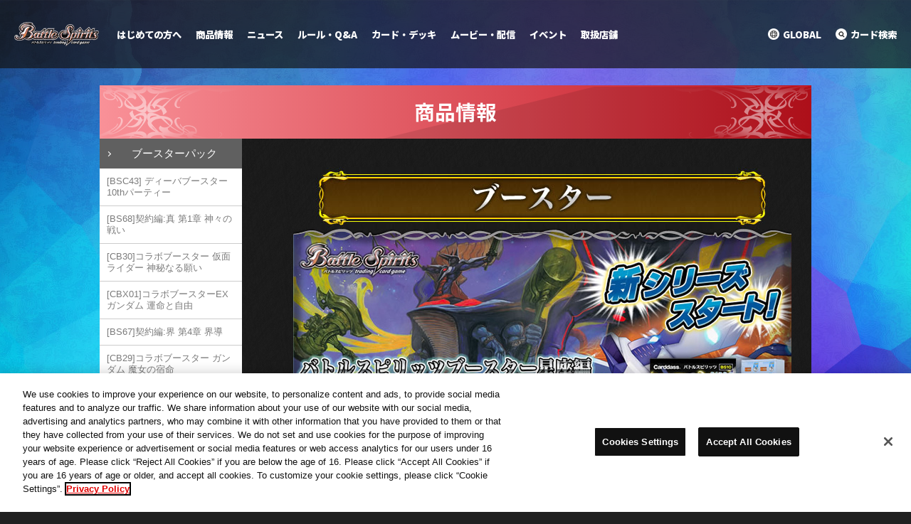

--- FILE ---
content_type: text/html; charset=UTF-8
request_url: https://battlespirits.com/product/booster/booster_10th.html
body_size: 51587
content:
<!doctype html>
<html lang="ja">
<head>
<meta charset="utf-8">
<title>[BS10]星座編 第1弾【八星龍降臨】自販機ブースター、ブースターパック - 商品情報｜Battle Spirits バトルスピリッツ トレーディングカードゲーム</title>

<script type="text/javascript" src="https://cdn-apac.onetrust.com/consent/62ad30f5-b04e-4bfe-a3ac-e829aee707a6/OtAutoBlock.js" ></script>
<script src="https://cdn-apac.onetrust.com/scripttemplates/otSDKStub.js"  type="text/javascript" charset="UTF-8" data-domain-script="62ad30f5-b04e-4bfe-a3ac-e829aee707a6" ></script>
<script type="text/javascript">
function OptanonWrapper() { }
</script>
<meta name="Keywords" content="バトスピ,バトルスピリッツ,Battle Spirits,ギャラクシー渡辺,マイケル・エリオット,カードダス,バンダイ,トレーディングカードゲーム" />
<meta name="Description" content="Battle Spirits バトルスピリッツ トレーディングカードゲーム 公式サイトです。" />
<meta property="og:title" content="[BS10]星座編 第1弾【八星龍降臨】自販機ブースター、ブースターパック - 商品情報 | Battle Spirits バトルスピリッツ トレーディングカードゲーム">
<meta property="og:type" content="article">
<meta property="og:url" content="http://battlespirits.com/product/booster/booster_10th.html">
<meta property="og:image" content="https://www.battlespirits.com/image/common/img_sns.jpg">
<link rel="apple-touch-icon" href="https://www.battlespirits.com/image/common/webclip.png">
<meta property="og:description" content="Battle Spirits バトルスピリッツ トレーディングカードゲーム公式サイトです。">
<link rel="stylesheet" type="text/css" href="/css/layout.css" />
<link rel="stylesheet" type="text/css" href="/css/product.css" />
<meta name="viewport" content="width=device-width, initial-scale=1.0">
<link href="https://fonts.googleapis.com/earlyaccess/notosansjapanese.css" rel="stylesheet" />
<link rel="stylesheet" type="text/css" href="/css/reset.css" />
<link rel="stylesheet" type="text/css" href="/css/renew/layout.css?ver3" />
<link rel="stylesheet" type="text/css" href="/css/renew/adjust.css?ver3" />
<!-- Google Tag Manager -->
<script>(function(w,d,s,l,i){w[l]=w[l]||[];w[l].push({'gtm.start':
new Date().getTime(),event:'gtm.js'});var f=d.getElementsByTagName(s)[0],
j=d.createElement(s),dl=l!='dataLayer'?'&l='+l:'';j.async=true;j.src=
'https://www.googletagmanager.com/gtm.js?id='+i+dl;f.parentNode.insertBefore(j,f);
})(window,document,'script','dataLayer','GTM-KJN858T');</script>
<!-- End Google Tag Manager --><script type="text/javascript" src="/js/accordion.js?ver2"></script><link rel="stylesheet" href="/renewal/css/lib/jquery.fancybox.min.css">
<link rel="stylesheet" type="text/css" href="/renewal/css/header.css?v251002" />
<link rel="stylesheet" type="text/css" href="/renewal/css/footer.css?v251002" />
<link rel="stylesheet" type="text/css" href="/renewal/css/fix.css?v251002" />
<script src="/renewal/js/lib/jquery.min.js"></script>
<script src="/renewal/js/lib/jquery.easing.1.4.min.js"></script>
<script src="/renewal/js/lib/jquery.fancybox.min.js"></script>
<link rel="stylesheet" type="text/css" href="/renewal/js/common.js?v251002" />
<script src="/renewal/js/header.js?v251002"></script></head>

<body id="home" class="productIndex">
    <header class="mainHeader">
    <!-- Google Tag Manager (noscript) -->
    <noscript><iframe src="https://www.googletagmanager.com/ns.html?id=GTM-KJN858T" 
    height="0" width="0" style="display:none;visibility:hidden"></iframe></noscript>
    <!-- End Google Tag Manager (noscript) -->
    <div class="headerWrapper">
      <h1 class="titleLogoCol"><a class="titleLogo" href="/"><img src="/renewal/images/common/logo_battlespirits.png" alt="Battle Spirits バトルスピリッツ トレーディングカードゲーム"></a></h1>
      <a class="spBtnGnSearch js_spBtnGnSearchOut sp" href="#headerSearchModal"><img src="/renewal/images/common/ico_search.png" alt="検索"></a>
      <div class="gnMenuCol js-img js-current">
        <span class="btnGnMenu js_btnGnMenu"><img src="/renewal/images/common/ico_menu.png" alt="メニュー" class="is-open"><img src="/renewal/images/common/ico_menu_close.png" alt="閉じる" class="is-close"></span>
      </div>
      <div class="gnMenuCol js-img js-next">
        <span class="btnGnMenu js_btnGnMenu"><img src="/renewal/images/common/ico_menu.png" alt="メニュー" class="is-open"><img src="/renewal/images/common/ico_menu_close.png" alt="閉じる" class="is-close"></span>
      </div>
      <div id="js_headerGnav" class="headerNavWrapper">
        <nav class="headerGnavCol">
          <ul class="headerGnavList">
            <li><a class="navBeginners" href="/beginner/">はじめての方へ</a></li>
            <li>
              <a class="navProduct" href="javascript:void(0);">商品情報</a>
              <div class="childMenu">
                <p class="spFlex backCol">戻る</p>
                <p class="title">商品情報</p>
                <div class="childMenuInner">
                  <ul class="categoryList">
                    <li>
                      <a href="/product/index.php?tags=booster">
                        <img src="/renewal/images/common/menu/booster.jpg?BS75" alt="ブースターパック">
                        <p>ブースターパック</p>
                      </a>
                    </li>
                    <li>
                      <a href="/product/index.php?tags=starter">
                        <img src="/renewal/images/common/menu/starter.jpg?SD70" alt="構築済みデッキ">
                        <p>構築済みデッキ</p>
                      </a>
                    </li>
                    <li>
                      <a href="/product/index.php?tags=p-cardset">
                        <img src="/renewal/images/common/menu/p-cardset.jpg" alt="プレミアムカードセット">
                        <p>プレミアムカードセット</p>
                      </a>
                    </li>
                    <li>
                      <a href="/product/index.php?tags=goods">
                        <img src="/renewal/images/common/menu/goods.jpg?v4" alt="周辺グッズ">
                        <p>周辺グッズ</p>
                      </a>
                    </li>
                    <li>
                      <a href="/product/index.php?tags=p-bandai">
                        <img src="/renewal/images/common/menu/p-bandai.jpg" alt="プレミアムバンダイ">
                        <p>プレミアムバンダイ</p>
                      </a>
                    </li>
                  </ul>
                  <ul class="otherList">
                    <li><a href="/product/shop/">取扱店舗</a></li>
                  </ul>
                  <a href="/product/" class="btn js-btn"><span class="mainTxt">商品情報を見る</span></a>
                </div>
              </div>
            </li>
            <li>
              <a class="navNews" href="javascript:void(0);">ニュース</a>
              <div class="childMenu">
                <p class="spFlex backCol">戻る</p>
                <p class="title">ニュース</p>
                <div class="childMenuInner">
                  <ul class="newsList">
                    <li>
                      <a href="/news/2025/p-letter-vol18.php">
                        <img src="/images/banner/bnr_p-letter-vol18.png" alt="プロデューサーレター Vol.18">
                        <p class="title">プロデューサーレター Vol.18</p>
                        <div class="info">
                          <p class="date">2025.11.21</p>
                          <p class="category">#<span>ニュース</span></p>
                        </div>
                      </a>
                    </li>
                   <li>
                      <a href="/news/2025/bcg202506-report.php">
                        <img src="/images/banner/bnr_bcg202506.png" alt="BANDAI CARD GAMES ネクストプラン発表会 2025.06 レポート">
                        <p class="title">BANDAI CARD GAMES ネクストプラン発表会 2025.06 レポート</p>
                        <div class="info">
                          <p class="date">2025.06.13</p>
                          <p class="category">#<span>ニュース</span></p>
                        </div>
                      </a>
                    </li>
                  </ul>
                  <a href="/news/" class="btn js-btn"><span class="mainTxt">最新情報を見る</span></a>
                </div>
              </div>
            </li>
            <li>
              <a class="navRule" href="javascript:void(0);">ルール・Q&amp;A</a>
              <div class="childMenu">
                <p class="spFlex backCol">戻る</p>
                <p class="title">ルール・Q&amp;A</p>
                <div class="childMenuInner">
                  <ul class="categoryList is-center">
                    <li>
                      <a href="/rule/official-rule-manual/">
                        <img src="/renewal/images/common/menu/official-rule-manual.jpg" alt="オフィシャル・ルールマニュアル">
                        <p>オフィシャル・<br>ルールマニュアル</p>
                      </a>
                    </li>
                    <li>
                      <a href="/faq/">
                        <img src="/renewal/images/common/menu/faq.jpg" alt="よくある質問">
                        <p>よくある質問</p>
                      </a>
                    </li>
                  </ul>
                  <ul class="otherList otherListColumn">
                    <li><a href="/pdf/floor-rule.pdf?0403">フロアルール</a></li>
                    <li><a href="/rule/revised.html">ルール改定</a></li>
                    <li><a href="/rule/revised_rule.html">ルール裁定変更</a></li>
                    <li><a href="/rule/limited.php">禁止カード・制限カード指定</a></li>
                    <li><a href="/tools/print/">マニュアル・プレイシート</a></li>
                    <li><a href="/tools/event-tool/">大会・イベントツール</a></li>
                  </ul>
                </div>
              </div>
            </li>
            <li>
              <a class="navCardlist" href="javascript:void(0);">カード・デッキ</a>
              <div class="childMenu">
                <p class="spFlex backCol">戻る</p>
                <p class="title">カード・デッキ</p>
                <div class="childMenuInner">
                  <ul class="categoryList is-center">
                    <li>
                      <a href="/cardlist/index.php?search=true">
                        <img src="/renewal/images/common/menu/cardlist.jpg?BSC50" alt="カードリスト">
                        <p>カードリスト</p>
                      </a>
                    </li>
                    <li>
                      <a href="/deck/">
                        <img src="/renewal/images/common/menu/deck.jpg?v2" alt="デッキ特集">
                        <p>デッキ特集</p>
                      </a>
                    </li>
                  </ul>
                  <ul class="otherList">
                    <li><a href="https://lp.bandai-tcg-plus.com/" target="_blank" rel="noopener">TCG+</a></li>
                  </ul>
                </div>
              </div>
            </li>
            <li>
              <a class="navMovie" href="javascript:void(0);">ムービー・配信</a>
              <div class="childMenu">
                <p class="spFlex backCol">戻る</p>
                <p class="title">ムービー・配信</p>
                <div class="childMenuInner">
                  <ul class="categoryList is-center">
                    <li>
                      <a href="/movie/extremegame_tagbattle/">
                        <img src="/renewal/images/common/menu/extremegame_tagbattle.jpg?v2" alt="バトスピエクストリームゲームタッグバトル">
                        <p>バトスピ<br>エクストリームゲームタッグバトル</p>
                      </a>
                    </li>
                    <li>
                      <a href="/movie/bsleague/">
                        <img src="/renewal/images/common/menu/bsleague.jpg" alt="バトスピリーグ">
                        <p>バトスピリーグ</p>
                      </a>
                    </li>
                    <li>
                      <a href="/movie/special/">
                        <img src="/renewal/images/common/menu/special_movie.jpg?BS71" alt="スペシャルムービー">
                        <p>スペシャルムービー</p>
                      </a>
                    </li>
                    <li>
                      <a href="/feature/movie/shikitsuru-san/">
                        <img src="/renewal/images/common/menu/shikitsuru-san.jpg" alt="がんばれ!!シキツルさん">
                        <p>がんばれ!!シキツルさん</p>
                      </a>
                    </li>
                  </ul>
                  <ul class="otherList">
                    <li><a href="https://www.youtube.com/@BattleSpirits" target="_blank" rel="noreferrer noopener">バトルスピリッツオフィシャルYouTubeチャンネル</a></li>
                    <li><a href="/feature/movie/extremegame/">バトスピ エクストリームゲーム</a></li>
                    <li><a href="/movie/extremeleague/">エクストリームリーグ</a></li>
                  </ul>
                </div>
              </div>
            </li>
            <li>
              <a class="navEvent"  href="javascript:void(0);">イベント</a>
              <div class="childMenu">
                <p class="spFlex backCol">戻る</p>
                <p class="title">イベント</p>
                <div class="childMenuInner">
                  <ul class="categoryList is-center">
                    <li>
                      <a href="/event/list.php?tags=official">
                        <img src="/renewal/images/common/menu/official-event.jpg?1" alt="公式イベント">
                        <p>公式イベント</p>
                      </a>
                    </li>
                    <li>
                      <a href="/event/list.php?tags=shopbattle">
                        <img src="/renewal/images/common/menu/shopbattle.jpg" alt="ショップバトル（公認イベント）">
                        <p>ショップバトル<br>（公認イベント）</p>
                      </a>
                    </li>
                    <li>
                      <a href="/event/battleskii-event/">
                        <img src="/renewal/images/common/menu/battleskii-event.jpg?1" alt="バトルスキーイベント（公認イベント）">
                        <p>バトルスキーイベント<br>（公認イベント）</p>
                      </a>
                    </li>
                    <li>
                      <a href="/event/list.php?tags=online">
                        <img src="/renewal/images/common/menu/online-event.jpg?1" alt="オンラインイベント">
                        <p>オンラインイベント</p>
                      </a>
                    </li>
                  </ul>
                  <ul class="otherList">
                    <li><a href="/tools/">大会・イベントツールダウンロード</a></li>
                    <li><a href="/report/">イベントレポート</a></li>
                    <li><a href="/event/battlers-ranking/25/">バトラーズランキング</a></li>
                  </ul>
                  <a href="/event/" class="btn js-btn"><span class="mainTxt">イベントを見る</span></a>
                </div>
              </div>
            </li>
            <li><a class="navShop" href="/product/shop/">取扱店舗</a></li>
          </ul>
          <div class="headerSnsList sp">
            <a href="/global/" class="globalBtn">GLOBAL</a>
            <dl class="snsCol">
              <dt>公式SNS</dt>
              <dd>
                <ul>
                  <li><a href="https://twitter.com/bs_official" target="_blank" rel="noopener noreferrer"><img src="/renewal/images/common/ico_x.png" alt="X"></a></li>
                  <li><a href="https://www.youtube.com/@BattleSpirits" target="_blank" rel="noopener noreferrer"><img src="/renewal/images/common/ico_youtube.png" alt="Youtube"></a></li>
                </ul>
              </dd>
            </dl>
          </div>
        </nav>
        <div class="headerCloseArea"></div>
        <div class="headerSnavCol pcFlex">
          <a href="/global/"><img src="/renewal/images/common/pc/ico_global.png" alt="GLOBAL"><span>GLOBAL</span></a>
          <a href="#headerSearchModal"><img src="/renewal/images/common/pc/ico_search.png" alt="カード検索"><span>カード検索</span></a>
        </div>

        <div class="headerSearchModal" data-fancybox="headerSearchModal">
          <div class="bg js-before js-current"></div>
          <div class="bg js-before js-next"></div>
          <p class="text">カードリストを検索する</p>
          <form id="headerSearchCard" action="/cardlist/?search=true" method="post">
            <input class="headerfreewords" type="text" name="freewords" placeholder="カードリストを検索する">
            <input class="headerClearBtn" type="button" value="✕">
            <input class="headerSubmitSearch" type="submit" onclick="void(this.form.submit());return false">
          </form>
        </div>

      </div>
    </div>
  </header>
<div id="container">
	
	<div id="wrapper" class="clearfix">
	
		<ul id="gnavi">
				</ul>
	
		<div id="wrapCol" class="clearfix">
			
			<h2 class="ttlProd">商品情報</h2>
			<div id="mainCol">
				<div class="mainCol-inner">
				<h3><img src="../../image/product/booster/tit_booster.jpg" alt="ブースター" class="centering_img" /></h3>
				<img src="../../image/product/booster/bs10/img_10_booster.jpg" alt="バトルスピリッツスターター" width="700" />

<dl class="productlist">
			  <dt>
					<img src="../../image/product/booster/bs10/bullet_10_booster.jpg" alt="[BS10] Battle Spirits 自販機ブースター、ブースターパック" title="[BS10] Battle Spirits 自販機ブースター、ブースターパック" />
			</dt>
				<dd class="clearfix">
					<div class="productthumbnail"> <img src="../../image/product/booster/bs10/pic_10_booster.jpg" />
					  <p>※写真と実際の商品は多少異なる場合があります<br />
					  ※商品の仕様は変更になる場合があります</p>
				  </div>
				   <div>新シリーズスタート!!<br />
				     超強力ブレイヴが大量参戦でバトスピに新たな時代が繰り広げられる！ <br />
					    <dl>
							<dt><img src="../../image/product/bullet_kind.jpg" alt="種類数" title="種類数" /></dt>
							<dd>全114+6種<br />
								※自販機ブースターは全114+6+1種</dd>
							<dt><img src="../../image/product/bullet_rare.jpg" alt="レアリティ" title="レアリティ" /></dt>
							<dd>コモン=72種、アンコモン=18種、レア=16種<br />
								マスターレア=8種、Xレア=6種<br />
								●自販機ブースター　1セット4枚：<span class="price">100円</span><span class="s_font">（税5％含む）</span><br />
								●ブースターパック　1パック8枚：<span class="price">210円</span><span class="s_font">（税5％含む）</span><br />
								<span class="s_font"></span><br />
							</dd>
						</dl>
				  <span class="releaseday"></span><a href="../../cardlist/?search=true&category=62020"><img src="../../image/product/btn_cardlist.jpg" alt="カードリスト" /></a><a href="../../capture/bs10_bt.html"><img src="../../image/product/btn_feature.jpg" alt="特集" /></a> </div>
					<br clear="all" />
				</dd>
			</dl>				</dd>
				</div>
			<!-- /#mainCol --></div>
			
			<div id="subCol">
				<div id="snavi">
					
    <dl>
       <dt class="booster sn-current"><a href="/product/booster/">ブースターパック</a></dt>
       <dd class="booster">
             <ul>
        <li><a href="/product/booster/booster_bsc43.php">[BSC43] ディーバブースター 10thパーティー</a></li>
        <li><a href="/product/booster/booster_68th.php">[BS68]契約編:真 第1章 神々の戦い</a></li>  
        <li><a href="/product/booster/booster_cb30-rider.php">[CB30]コラボブースター 仮面ライダー 神秘なる願い</a></li>
        <li><a href="/product/booster/booster_cbx01-gundam.php">[CBX01]コラボブースターEX ガンダム 運命と自由</a></li>
        <li><a href="/product/booster/booster_67th.php">[BS67]契約編:界 第4章 界導</a></li>
        <li><a href="/product/booster/booster_cb29-gundam.php">[CB29]コラボブースター ガンダム 魔女の宿命</a></li>
        <li><a href="/product/booster/booster_66th.php">[BS66]契約編:界 第3章 紡約</a></li>
        <li><a href="/product/booster/booster_cb28-godzilla.php">[CB28]コラボブースター ゴジラ 怪獣王ノ帰還</a></li>
        <li><a href="/product/booster/booster_65th.php">[BS65]契約編:界 第2章 極争</a></li>
        <li><a href="/product/booster/booster_bsc42.php">[BSC42] ドラフトブースター 巡るキセキ</a></li>
        <li><a href="/product/booster/booster_bsc41.php">[BSC41] GREATEST RECORD 2023</a></li>
        <li><a href="/product/booster/booster_64th_stbox.php">契約編:界 第１章 閃刃 スタートボックス</a></li>
        <li><a href="/product/booster/booster_64th.php">[BS64]契約編:界 第１章 閃刃</a></li>
        <li><a href="/product/booster/booster_bsc40.php">[BSC40]ディーバブースター 白黒幻奏(モノクロームファンタジア)</a></li>
        <li><a href="/product/booster/booster_cb27-gundam.php">[CB27]コラボブースター ガンダム 魔女の覚醒</a></li>
        <li><a href="/product/booster/booster_63th.php">[BS63]契約編 第4章 ビヨンドエボリューション</a></li>
        <li><a href="/product/booster/booster_cb26-tigerandbunny.php">[CB26]コラボブースター TIGER &amp; BUNNY　HERO SCRAMBLE</a></li>
        <li><a href="/product/booster/booster_cb25-gundam.php">[CB25]コラボブースター ガンダム 魔女の切り札</a></li>
        <li><a href="/product/booster/booster_62th.php">[BS62]契約編 第3章 ライズオブライバルズ</a></li>
        <li><a href="/product/booster/booster_cb24-kamen-rider.php">[CB24] コラボブースター 仮面ライダー 最高の相棒</a></li>
      </ul>
      <a class="more trgr">More Products</a>

      <ul class="none">
        <li><a href="/product/booster/booster_61th.php">[BS61]契約編 第2章 リベレーションオブゴッド</a></li>
        <li><a href="/product/booster/booster_cb23-evangelion.php">[CB23]バトルスピリッツ コラボブースター エヴァンゲリオン シン実の贖罪</a></li>
        <li><a href="/product/booster/booster_60th.php">[BS60]契約編 第1章 ファーストパートナー</a></li>
        <li><a href="/product/booster/booster_cb22-ultraman.php">[CB22]コラボブースター ウルトラマン 受け継がれる光</a></li>
        <li><a href="/product/booster/booster_bsc39.php">[BSC39]ディーバブースター 詩姫の戦歌(シャイニングソング)</a></li>
        <li><a href="/product/booster/booster_59th.php">[BS59]真・転醒編 第4章 運命の変革(ラグナロクモーメント)</a></li>
        <li><a href="/product/booster/booster_cb21-evangelion.php">[CB21]バトルスピリッツ コラボブースター エヴァンゲリオン 胎動の序曲</a></li>
        <li><a href="/product/booster/booster_cb20-kamen-rider.php">[CB20]コラボブースター 仮面ライダー Extra Expansion</a></li>
        <li><a href="/product/booster/booster_58th.php">[BS58]真・転醒編 第3章 始原の鼓動 (ワールドメモリー)</a></li>
        <li><a href="/product/booster/booster_cb19-kamen-rider.php">[CB19]コラボブースターSP 仮面ライダー 僕らの希望(ヒーローオブジャスティス)</a></li>
        <li><a href="/product/booster/booster_57th.php">[BS57]真・転醒編 第2章究極の神醒 (ネバーエンドストーリー)</a></li>
        <li><a href="/product/booster/booster_cb18-ultraman.php">[CB18]コラボブースター ウルトラマン ウルトラヒーロー英雄譚</a></li>
        <li><a href="/product/booster/booster_bsc38.php">[BSC38]Xレアパック2021</a></li>
        <li><a href="/product/booster/booster_56th.php">[BS56]真・転醒編 第1章 世界の真実 (フューチャートゥルース)</a></li>
        <li><a href="/product/booster/booster_cb17-kamen-rider.php">[CB17]コラボブースター 仮面ライダー 響鳴する剣</a></li>
        <li><a href="/product/booster/booster_cb16-gundam.php">[CB16]コラボブースター ガンダム 戦場に咲く鉄の華</a></li>
        <li><a href="/product/booster/booster_55th.php">[BS55]転醒編 第4章 天地万象 (オールオーバー)</a></li>
        <li><a href="/product/booster/booster_bsc37.php">[BSC37]オールキラブースター プレミアムディーバセレクション</a></li>
        <li><a href="/product/booster/booster_54th.php">[BS54]転醒編 第3章 紫電一閃 (ワールドブレイク)</a></li>
        <li><a href="/product/booster/booster_cb15-kamen-rider.php">[CB15]コラボブースター 仮面ライダー 相棒との道</a></li>
        <li><a href="/product/booster/booster_53th.php">[BS53]転醒編 第2章 神出鬼没 (アメイジング・インパクト)</a></li>
        <li><a href="/product/booster/booster_bsc36.php">[BSC36]GREATEST RECORD 2020</a></li>
        <li><a href="/product/booster/booster_cb14-aikatsu.php">[CB14]コラボブースター オールアイカツ！ドリームオンステージ</a></li>
        <li><a href="/product/booster/booster_cb13-gundam.php">[CB13]コラボブースター ガンダム 宇宙を駆ける戦士</a></li>
        <li><a href="/product/booster/booster_52th.php">[BS52]転醒編 第1章　輪廻転生（リターナー）</a></li>
        <li><a href="/product/booster/booster_cb12-kamen-rider.php">[CB12]コラボブースター 仮面ライダー Extreme edition</a></li>
        <li><a href="/product/booster/booster_cb11-digimon.php">[CB11]コラボブースター デジモン LAST EVOLUTION</a></li>
        <li><a href="/product/booster/booster_51th.php">[BS51]超煌臨編 第4章 神攻勢力（エマージング・ディーサイド）</a></li>
        <li><a href="/product/booster/booster_cb10-kamen-rider.php">[CB10]コラボブースター 仮面ライダー 開戦！ライダーウォーズ</a></li>
        <li><a href="/product/booster/booster_diva_bsc35.php">[BSC35]ディーバブースター ドリームアイドルフェスティバル！</a></li>
        <li><a href="/product/booster/booster_50th.php">[BS50]超煌臨編 第3章 全知全能（ジ・アブソリュート）</a></li>
        <li><a href="/product/booster/booster_cb09-kamen-rider.php">[CB09]コラボブースター 仮面ライダー 新世界への進化</a></li>
        <li><a href="/product/booster/booster_49th.php">[BS49]超煌臨編 第2章 双刃乃神（デュアルフォース）</a></li>
        <li><a href="/product/booster/booster_bsc34-allkira.php">[BSC34]オールキラブースター 神光の導き</a></li>
        <li><a href="/product/booster/booster_48th.php">[BS48]超煌臨編 第1章 神話覚醒（アウェイキングサーガ）</a></li>
        <li><a href="/product/booster/booster_diva5th.php">[BSC33]ディーバブースター 学園神話（スクールストーリー）</a></li>
        <li><a href="/product/booster/booster_cb08-kamen-rider.php">[CB08]コラボブースター 仮面ライダー 欲望と切札と王の誕生</a></li>
        <li><a href="/product/booster/booster_47th.php">[BS47]神煌臨編 第4章 神の帰還</a></li>
        <li><a href="/product/booster/booster_cb07-digimon.php">[CB07]コラボブースター デジモン 決めろ！カードスラッシュ</a></li>
        <li><a href="/product/booster/booster_46th.php">[BS46]神煌臨編 第3章 神々の運命</a></li>
        <li><a href="/product/booster/booster_cb06-kamen-rider.php">[CB06]コラボブースター 仮面ライダー 疾走する運命</a></li>
        <li><a href="/product/booster/booster_bsc32-dreambooster.php">[BSC32]ドリームブースター 俺たちのキセキ</a></li>
        <li><a href="/product/booster/booster_45th.php">[BS45]神煌臨編 第2章 蘇る究極神</a></li>
        <li><a href="/product/booster/booster_collabo-digimon2.php">[CB05]コラボブースター デジモン ぼくらのデジモンアドベンチャー</a></li>
        <li><a href="/product/booster/booster_44th.php">[BS44]神煌臨編 第1章 創界神の鼓動(グランウォーカーのこどう)</a></li>
        <li><a href="/product/booster/booster_collabo-kamen-rider.php">[CB04]コラボブースター 仮面ライダー 伝説の始まり</a></li>
        <li><a href="/product/booster/booster_diva_bsc31.php">[BSC31]ディーバブースター　真夏の学園（サマースクール） 自販機ブースター、ブースターパック</a></li>
        <li><a href="/product/booster/booster_collabo-digimon1.5.php">[CB03]コラボブースター デジモン超進化！Ver.1.5 ブースターパック</a></li>
        <li><a href="/product/booster/booster_43th.php">[BS43]煌臨編 第4章 選バレシ者 自販機ブースター、ブースターパック</a></li>
        <li><a href="/product/booster/booster_bsc30.php">[BSC30]オールキラブースター　烈火伝承 自販機ブースター、ブースターパック</a></li>
        <li><a href="/product/booster/booster_42th.php">[BS42]煌臨編 第3章 革命ノ神器 自販機ブースター、ブースターパック</a></li>
        <li><a href="/product/booster/booster_collabo-digimon.php">[CB02]コラボブースター デジモン超進化！ 自販機ブースター、ブースターパック</a></li>
        <li><a href="/product/booster/booster_41th.php">[BS41]煌臨編 第2章 蒼キ海賊 自販機ブースター、ブースターパック</a></li>
        <li><a href="/product/booster/booster_collabo-ultraman.php">[CB01]コラボブースター ウルトラヒーロー大集結 自販機ブースター、ブースターパック</a></li>
        <li><a href="/product/booster/booster_40th.php">[BS40]煌臨編 第1章 伝説ノ英雄 自販機ブースター、ブースターパック</a></li>
        <li><a href="/product/booster/booster_bsfes.php">[BSC29]ドリームブースター　バトスピフェスティバル</a></li>
        <li><a href="/product/booster/booster_39th.php">[BS39]十二神皇編 第5章 自販機ブースター、ブースターパック</a></li>
        <li><a href="/product/booster/booster_diva4th.php">[BSC28]ディーバブースター　詩姫学園（ディーバアカデミー）</a></li>
        <li><a href="/product/booster/booster_38th.php">[BS38]十二神皇編 第4章 自販機ブースター、ブースターパック</a></li>
        <li><a href="/product/booster/booster_ultimate-returns.php">[BSC27]オールキラブースター 究極再来(アルティメットリターンズ)</a></li>
        <li><a href="/product/booster/booster_37th.php">[BS37]十二神皇編 第3章 自販機ブースター、ブースターパック</a></li>
        <li><a href="/product/booster/booster_collabo-godzilla.php">[BSC26]コラボブースター 怪獣王ノ咆哮 自販機ブースター、ブースターパック</a></li>
        <li><a href="/product/booster/booster_36th.php">[BS36]十二神皇編 第2章 自販機ブースター、ブースターパック</a></li>
        <li><a href="/product/booster/booster_fw-imajin-brave.php">[BSC25]ドリームブースター 炎と風の異魔神 自販機ブースター、ブースターパック</a></li>
       <li><a href="/product/booster/booster_35th.php">[BS35]十二神皇編 第1章 自販機ブースター、ブースターパック</a></li>
       <li><a href="/product/booster/booster_ultrakaijyu.html">[BSC24]コラボブースター【ウルトラ怪獣超決戦】 自販機ブースター、ブースターパック</a></li>
       <li><a href="/product/booster/booster_diva3rd.html">[BSC23]ディーバブースター【戦乱魂歌】自販機ブースター、ブースターパック</a></li>
        <li><a href="/product/booster/booster_34th.html">[BS34]烈火伝 第4章 自販機ブースター、ブースターパック</a></li>
        <li><a href="/product/booster/booster_revival.html">[BSC22]リバイバルブースター 龍皇再誕 自販機ブースター、ブースターパック</a></li>
         <li><a href="/product/booster/booster_33th.html">[BS33]烈火伝 第3章 自販機ブースター、ブースターパック</a></li>
        <li><a href="/product/booster/booster_excellent-sword-collection.html">[BSC21]オールキラブースター 名刀コレクション 自販機ブースター、ブースターパック</a></li>
        <li><a href="/product/booster/booster_32th.html">[BS32]烈火伝 第2章 自販機ブースター、ブースターパック</a></li>
        <li><a href="/product/booster/booster_sengoku15.html">[BSC20]戦略ブースター 激闘！戦国15ノ陣 自販機ブースター、ブースターパック</a></li>
        <li><a href="/product/booster/booster_31th.html">[BS31]烈火伝 第1章 自販機ブースター、ブースターパック</a></li>
        <li><a href="/product/booster/booster_touhoukaijyu.html">[BSC19]コラボブースター 東宝怪獣大決戦 自販機ブースター、ブースターパック</a></li>
        <li><a href="/product/booster/booster_diva2nd.html">[BSC18]ディーバブースター【詩姫の交響曲】 自販機ブースター、ブースターパック</a></li>
        <li><a href="/product/booster/booster_30th.html">[BS30]アルティメットバトル07自販機ブースター、ブースターパック</a></li>
        <li><a href="/product/booster/booster_29th.html">[BS29]アルティメットバトル06自販機ブースター、ブースターパック</a></li>
        <li><a href="/product/booster/booster_28th.html">[BS28]アルティメットバトル05自販機ブースター、ブースターパック</a></li>
        <li><a href="/product/booster/booster_all-kira.html">[BSC17]オールキラブースター 眩き究極の王者 自販機ブースター、ブースターパック</a></li>
        <li><a href="/product/booster/booster_27th.html">[BS27]アルティメットバトル04自販機ブースター、ブースターパック</a></li>
        <li><a href="/product/booster/booster_26th.html">[BS26]アルティメットバトル03自販機ブースター、ブースターパック</a></li>
        <li><a href="/product/booster/booster_diva.html">[BSC16]ディーバブースター【女神達の調べ】自販機ブースター、ブースターパック</a></li>
        <li><a href="/product/booster/booster_25th.html">[BS25]アルティメットバトル02自販機ブースター、ブースターパック</a></li>
        <li><a href="/product/booster/booster_burst-impact.html">[BSC15]ドリームブースター　バーストインパクト　自販機ブースター、ブースターパック</a></li>
        <li><a href="/product/booster/booster_24th.html">[BS24]アルティメットバトル01自販機ブースター、ブースターパック</a></li>
        <li><a href="/product/booster/booster_23th.html">[BS23]剣刃編　第5弾 【剣刃神話】自販機ブースター、ブースターパック</a></li>
        <li><a href="/product/booster/booster_xrea-king-master-ed.html">[BSC14]Xレアパック【キングマスターエディション】</a></li>
        <li><a href="/product/booster/booster_life-counter.html">[BSC13]ライフカウンターセット</a></li>
        <li><a href="/product/booster/booster_22th.html">[BS22]剣刃編　第4弾 【暗黒刃翼】自販機ブースター、ブースターパック</a></li>
        <li><a href="/product/booster/booster_21th.html">[BS21]剣刃編　第3弾 【光輝剣武】自販機ブースター、ブースターパック</a></li>
        <li><a href="/product/booster/booster_12kyu-second.html">[BSC12]星座編12宮ブースター【後編】</a></li>
        <li><a href="/product/booster/booster_20th.html">[BS20]剣刃編　第2弾 【乱剣戦記】自販機ブースター、ブースターパック</a></li>
        <li><a href="/product/booster/booster_19th.html">[BS19]剣刃編　第1弾 【聖剣時代】自販機ブースター、ブースターパック</a></li>
        <li><a href="/product/booster/booster_12kyu-first.html">[BSC11]星座編12宮ブースター【前編】</a></li>
        <li><a href="/product/booster/booster_18th.html">[BS18]覇王編 第5弾【覇王大決戦】自販機ブースター、ブースターパック</a></li>
        <li><a href="/product/booster/booster_17th.html">[BS17]覇王編 第4弾【剣舞う世界】自販機ブースター、ブースターパック</a></li>
        <li><a href="/product/booster/booster_16th.html">[BS16]覇王編 第3弾【爆烈の覇道】自販機ブースター、ブースターパック</a></li>
        <li><a href="/product/booster/booster_xrare_premium.html">[BSC10]Xレアパック【プレミアムエディション】</a></li>
        <li><a href="/product/booster/booster_herohiranker.html">[BSC09]ヒーローハイランカーパック　自販機ブースター、ブースターパック</a></li>
        <li><a href="/product/booster/booster_15th.html">[BS15]覇王編 第2弾【黄金の大地】自販機ブースター、ブースターパック</a></li>
        <li><a href="/product/booster/booster_14th.html">[BS14]覇王編 第1弾【英雄龍の伝説】自販機ブースター、ブースターパック</a></li>
        <li><a href="/product/booster/booster_xrare-double-gai.html">[BSC08]Xレアパック【超覚醒！ダブル ガイ・アスラ】</a></li>
        <li><a href="/product/booster/booster_13th.html">[BS13]星座編 第4弾【星空の王者】自販機ブースター、ブースターパック</a></li>
        <li><a href="/product/booster/booster_12th.html">[BS12]星座編 第3弾【月の咆哮】自販機ブースター、ブースターパック</a></li>
        <li><a href="/product/booster/booster_xrare_legend.html">[BSC07]Xレアパック レジェンドエディション</a></li>
        <li><a href="/product/booster/booster_11th.html">[BS11]星座編 第2弾【灼熱の太陽】自販機ブースター、ブースターパック</a></li>
        <li><a href="/product/booster/booster_hiranker.html">[BSC06]ハイランカーパック 自販機ブースター、ブースターパック</a></li>
        <li class="hn-current"><a href="/product/booster/booster_10th.html">[BS10]星座編 第1弾【八星龍降臨】自販機ブースター、ブースターパック</a></li>
        <li><a href="/product/booster/booster_brave.html">[BSC05]太陽のブレイヴパック</a></li>
        <li><a href="/product/booster/booster_9th.html">[BS09]【超星】自販機ブースター、ブースターパック</a></li>
        <li><a href="/product/booster/booster_battlerw.html">[BSC04]少年激覇カードバトラーズパック ダブル</a></li>
        <li><a href="/product/booster/booster_xrare2.html">[BSC03]Xレアパック 【魔龍帝ジークフリード】</a></li>
        <li><a href="/product/booster/booster_8th.html">[BS08]【戦嵐】自販機ブースター、ブースターパック</a></li>
        <li><a href="/product/booster/booster_battler.html">[BSC02]少年激覇カードバトラーズパック</a></li>
        <li><a href="/product/booster/booster_xrare.html">[BSC01]Xレアパック 【龍皇ジークフリード】</a></li>
        <li><a href="/product/booster/booster_7th.html">[BS07]【天醒】自販機ブースター、ブースターパック</a></li>
        <li><a href="/product/booster/booster_7th_dx.html">[BS07]【天醒】ストレージボックス＆ブースターパックＤＸ</a></li>
        <li><a href="/product/booster/booster_6th.html">[BS06]【爆神】自販機ブースター、ブースターパック</a></li>
        <li><a href="/product/booster/booster_6th_dx.html">[BS06]【爆神】ストレージボックス＆ブースターパックＤＸ</a></li>
        <li><a href="/product/booster/booster_5th.html">[BS05]【皇騎】自販機ブースター、ブースターパック</a></li>
        <li><a href="/product/booster/booster_4th_dx.html">[BS04]【龍帝】コア＆ブースターパックＤＸ</a></li>
        <li><a href="/product/booster/booster_4th.html">[BS04]【龍帝】自販機ブースター、ブースターパック</a></li>
        <li><a href="/product/booster/booster_3rd.html">[BS03]【覇闘】自販機ブースター、ブースターパック</a></li>
        <li><a href="/product/booster/booster_2nd.html">[BS02]【激翔】自販機ブースター、ブースターパック</a></li>
        <li><a href="/product/booster/booster_1st_dx.html">[BS01]コア＆ブースターパックＤＸ</a></li>
        <li><a href="/product/booster/booster_1st.html">[BS01]自販機ブースター、ブースターパック</a></li>

       </dd>
    <dt class="starter"><a href="/product/starter/">構築済みデッキ</a></dt>
    <dt class="p-cardset"><a href="/product/p-cardset/">プレミアム<br>カードセット</a></dt>
    <dt class="goods"><a href="/product/goods/">周辺グッズ</a></dt>
    <dt class="p-bandai"><a href="/product/p-bandai/">プレミアムバンダイ</a></dt>
    </dl>
    <ul class="slink">
       <li class="sn-tower"><a href="/product/tower/">バトスピタワー</a></li>
       <li class="sn-shop"><a href="/product/shop/">お取扱い店舗</a></li>
    </ul>
				<!-- /#gnavi --></div>
			<!-- /#subCol --></div>
			
		<!-- /#wrapCol --></div>

		<!-- /#wrapper --></div>
	
</div>
  <aside class="shareCol">
    <div class="wrapCol">
      <dl>
        <dt>SHARE</dt>
        <dd>
          <ul class="listShare">
            <li class="twitter"><a href="https://x.com/share?text=Battle%20Spirits%20バトルスピリッツ%20トレーディングカードゲーム%0a&amp;url=https://www.battlespirits.com/product/booster/booster_10th.html" target="_blank" rel="noopener noreferrer"><img src="/renewal/images/common/ico_x.png" alt="X"></a></li>
            <li class="line"><a href="https://social-plugins.line.me/lineit/share?url=https://www.battlespirits.com/product/booster/booster_10th.html" target="_blank" rel="noopener noreferrer"><img src="/renewal/images/common/ico_line.png" alt="LINE"></a></li>
            <li class="other sp"><span><img src="/renewal/images/common/ico_share.png" alt="その他"></span></li>
          </ul>
          <script>
            $(function () {
              'use strict';
              if (typeof navigator.share === 'undefined') {
                return;
              }
              var btnShare = document.querySelectorAll('.listShare .other');
              var shareData = {
                title: 'Battle%20Spirits%20バトルスピリッツ%20トレーディングカードゲーム',
                text: 'https://www.battlespirits.com/product/booster/booster_10th.html',
                url: location.href
              };
              btnShare.forEach(function (selfBtn) {
                selfBtn.style.display = 'block';
                selfBtn.addEventListener('click', function () {
                  navigator.share(shareData)
                  .then(function () {
                      
                  })
                  .catch(function (error) {
                    
                  });
                });
              });
            }());
          </script>
        </dd>
      </dl>
    </div>
  </aside>
  <footer class="mainFooter">
    <div class="footerCol">
      <div class="wrapCol">
        <a class="logo" href="/"><img src="/renewal/images/common/logo_battlespirits.png" alt="Battle Spirits バトルスピリッツ トレーディングカードゲーム"></a>
        <a href="/global/" class="globalBtn">GLOBAL</a>
        <dl class="snsCol">
          <dt>公式SNS</dt>
          <dd>
            <ul>
              <li><a href="https://twitter.com/bs_official" target="_blank" rel="noopener noreferrer"><img src="/renewal/images/common/ico_x.png" alt="X"></a></li>
              <li><a href="https://www.youtube.com/@BattleSpirits" target="_blank" rel="noopener noreferrer"><img src="/renewal/images/common/ico_youtube.png" alt="Youtube"></a></li>
            </ul>
          </dd>
        </dl>
        <div class="linkCol">
          <ul>
            <li><a href="https://sec.carddass.com/club/docs/qa/#h7" target="_blank" rel="noopener noreferrer" class="linkBtn">推奨環境について</a></li>
            <li><button id="ot-sdk-btn" class="ot-sdk-show-settings linkBtn">クッキーセッティング</button></li>
            <li><a href="https://www.bandai.co.jp/site/privacy/" target="_blank" rel="noopener noreferrer" class="linkBtn">プライバシーポリシー</a></li>
            <li><a href="http://dcd.sc/bcg2" target="_blank" rel="noopener noreferrer" class="linkBtn">プライバシーノーティス</a></li>
            <li><a href="https://sec.carddass.com/club/docs/contact/" target="_blank" rel="noopener noreferrer" class="linkBtn">お問い合わせ</a></li>
          </ul>
        </div>
        <dl class="attentionCol">
          <dt>注意</dt>
          <dd>
            <p>保護者の方へ<br><span>※必ずお読みください。</span></p>
            <ul>
              <li>●コア類はちいさな部品です。口の中には入れないでください。窒息などの危険があります。</li>
              <li>●コア類を鼻や耳に入れないでください。思わぬケガをするおそれがあります。</li>
              <li>●遊んだ後はコア類を片付けてください。思わぬケガをするおそれがあります。</li>
              <li>●コア類は、誤飲の危険がありますので、3才未満のお子様には絶対に与えないでください。</li>
              <li>●コア類は、ガラスを使用しています。乱暴な扱いは絶対にしないでください。</li>
            </ul>
          </dd>
        </dl>
        <div class="footerBottomCol">
          <div class="licenseCol">
            <img src="/renewal/images/common/icon_jasrac.jpg" class="jasrac" alt="jasrac">
          </div>
          <ul class="logoCol">
            <li class="bcg">
              <a href="https://www.carddass.com/bcg/jp/" rel="noopener" target="_blank">
                <img class="logo_bcg" src="/renewal/images/common/logo_bcg.png" alt="BANDAI CARD GAMES">
              </a>
            </li>
            <li class="tcg-plus">
              <a href="https://lp.bandai-tcg-plus.com/" rel="noopener" target="_blank">
                <img class="logo_bcg" src="/renewal/images/common/logo_tcg-plus.png" alt="BANDAI TCG+">
              </a>
            </li>
            <li class="bandai">
              <a href="https://www.bandai.co.jp/" rel="noopener" target="_blank">
                <img class="logo_bandai" src="/renewal/images/common/logo_bandai.png" alt="バンダイ">
              </a>
            </li>
            <li class="bandai-namco">
              <a href="https://www.bandainamco.co.jp/group/" rel="noopener" target="_blank">
                <span>
                  <img class="logo_bandainamco" src="/renewal/images/common/logo_bandai_namco.png" alt="バンダイナムコ">
                </span>
              </a>
            </li>
          </ul>
          <ul class="logoCol">
            <li class="recruit">
              <a href="https://js03.jposting.net/bandai/u/job.phtml#job_category8" rel="noopener" target="_blank">
                <img class="logo_recruit" src="/renewal/images/common/bnr_recruit_b.png" alt="キャリア採用">
              </a>
            </li>
          </ul>
          <div class="txt">
            <p>当ホームページに掲載されている全ての画像・文字情報・その他の無断転載・使用はご遠慮ください。</p>
            <ul>
              <li>※AppleとAppleのロゴは、米国およびその他の国で登録されたApple Inc.の商標です。</li>
              <li>※Google Play および Google Play ロゴは、Google LLC の商標です。</li>
            </ul>  
          </div>
        </div>
      </div>
    </div>
    <div class="copyrightCol">
      <ul class="copyrightList">
        <li><small>©ATLUS. ©SEGA. </small></li>
        <li><small>©吉崎観音／KADOKAWA・BNP・テレビ東京・NAS・BV</small></li>
        <li><small>©BNP　© FURYU Corporation.</small></li>
        <li><small>TM&©TOHO CO.,LTD</small></li>
        <li><small>©TSUBURAYA PROD.</small></li>
        <li><small>© 2022「シン・ウルトラマン」製作委員会 © 円谷プロ</small></li>
        <li><small>©石森プロ・テレビ朝日・ADK EM・東映ビデオ・東映</small></li>
        <li><small>©「仮面ライダーBLACK SUN」PROJECT</small></li>
        <li><small>©本郷あきよし・東映アニメーション ©BANDAI</small></li>
        <li><small>©BANDAI ©BNP/BANDAI, DENTSU, TV TOKYO </small></li>
        <li><small>©BNP/AIKATSU 10TH STORY</small></li>
        <li><small>©SOTSU・SUNRISE</small></li>
        <li><small>©SOTSU・SUNRISE・MBS</small></li>
        <li><small>©カラー</small></li>
        <li><small>©BNP/T&B2 PARTNERS</small></li>
        <li><small>©BNP/BANDAI, NAS, TV TOKYO</small></li>
        <li><small>©BNP</small></li>
        <li><small>©BNP／バンダイ</small></li>
        <li><small>©BNP／BANDAI</small></li>
        <li><small>©BNP/BANDAI</small></li>
        <li><small>Copyright © BANDAI CO.,LTD.　All Rights Reserved.</small></li>
      </ul>
    </div>

  </footer>
</body>
</html>


--- FILE ---
content_type: text/css
request_url: https://battlespirits.com/css/renew/adjust.css?ver3
body_size: 69351
content:
@charset "UTF-8";
body {
  font-size: 100%;
}

body a {
  -webkit-transition: none;
  transition: none;
}

#header {
  width: 100%;
  margin: 0;
  background: rgba(0, 0, 0, 0.5);
}

#header h1 {
  width: 330px;
  display: table-cell;
  padding: 0;
  float: none;
}

#wrapper {
  background: #000 url(/image/common/bg_main.jpg) 0 0;
}

#content {
  color: #FFF;
}

#contentRrenew {
  width: 958px;
  margin: auto;
}

.bg_blk {
  background: #202020 !important;  
}

h2 {
  width: 100%;
  height: auto;
  margin: 0;
  background-color: #202020;
  padding: 10px 0;
  text-align: center;
}

h4 {
  padding: 0;
  background-image: none;
}

.relative {
  position: relative;
}

.font-yellow {
  color: #ffcc00;
}

#wrapCol-anchor {
  margin: 0;
  width: auto;
}

#mainCol {
  float: right;
  width: 757px;
}

#mainCol .mainCol-inner {
  width: 700px;
  margin: 0 auto;
  padding-bottom: 10px;
}

#subCol {
  float: left;
  width: 200px;
  background: #FFF;
  margin: 0 0 0 0;
  padding: 0 0 0 0;
  border: none;
}

#subCol #snavi {
  font-size: 100%;
}

#subCol #snavi ul.slink li {
  margin-top: 20px;
  text-align: left;
  position: relative;
  padding: 10px 15px 10px 25px;
  color: #FFF;
  background: #606060;
  font-size: 95%;
}

#subCol #snavi ul.slink li::before, #subCol #snavi ul.slink li::after {
  position: absolute;
  top: 0;
  bottom: 0;
  left: 0;
  margin: auto;
  content: "";
  vertical-align: middle;
}

#subCol #snavi ul.slink li::before {
  left: 10px;
  width: 4px;
  height: 4px;
  border-top: 1px solid #FFF;
  border-right: 1px solid #FFF;
  -webkit-transform: rotate(45deg);
  transform: rotate(45deg);
}

#subCol #snavi ul.slink li a {
  display: inline-block;
  width: 100%;
  text-decoration: none;
}

#subCol #snavi ul.slink li a:link, #subCol #snavi ul.slink li a:active, #subCol #snavi ul.slink li a:visited {
  color: #FFF;
}

#subCol #snavi ul.slink li.sn-tower, #subCol #snavi ul.slink li.sn-shop, #subCol #snavi ul.slink li.sn-qa, #subCol #snavi ul.slink li.sn-limited, #subCol #snavi ul.slink li.sn-revised, #subCol #snavi ul.slink li.sn-revised_rule, #subCol #snavi ul.slink li.sn-floorrule {
  background-image: none;
  text-indent: 0;
  height: auto;
}

#subCol #snavi ul.slink li a {
  height: auto;
}

#subCol #snavi dl {
  font-size: 100%;
}

#subCol #snavi dl dt {
  text-indent: 0;
  height: auto;
  position: relative;
  padding: 10px 15px 10px 25px;
  color: #FFF;
  background: #606060;
  font-size: 95%;
  text-align: center;
}

#subCol #snavi dl dt::before, #subCol #snavi dl dt::after {
  position: absolute;
  top: 0;
  bottom: 0;
  left: 0;
  margin: auto;
  content: "";
  vertical-align: middle;
}

#subCol #snavi dl dt::before {
  left: 10px;
  width: 4px;
  height: 4px;
  border-top: 1px solid #FFF;
  border-right: 1px solid #FFF;
  -webkit-transform: rotate(45deg);
  transform: rotate(45deg);
}

#subCol #snavi dl dt a {
  display: inline-block;
  width: 100%;
  text-decoration: none;
}

#subCol #snavi dl dt a:link, #subCol #snavi dl dt a:active, #subCol #snavi dl dt a:visited {
  color: #FFF;
}

#subCol #snavi dl dt:nth-child(n + 2) {
  margin-top: 20px;
}

#subCol #snavi dl dt a {
  height: auto;
}

#subCol #snavi dl dd {
  width: auto;
  padding: 0;
}

#subCol #snavi dl dd ul li {
  width: auto;
  background-image: none;
  margin: auto;
  padding: 0;
  position: relative;
  border-top: 1px solid #CCC;
  font-size: 80%;
  -webkit-box-sizing: border-box;
  box-sizing: border-box;
}

#subCol #snavi dl dd ul li:first-child {
  border-top: none;
}

#subCol #snavi dl dd ul li.shopList {
  width: 100%;
  border-top: 1px dotted #DDD;
  position: relative;
  display: inline-block;
  color: #7b7b7b;
  vertical-align: middle;
  text-decoration: none;
}

#subCol #snavi dl dd ul li.shopList::before, #subCol #snavi dl dd ul li.shopList::after {
  position: absolute;
  top: 0;
  bottom: 0;
  left: 0;
  margin: auto;
  content: "";
  vertical-align: middle;
}

#subCol #snavi dl dd ul li.shopList::before {
  left: 10px;
  width: 4px;
  height: 4px;
  border-top: 1px solid #7b7b7b;
  border-right: 1px solid #7b7b7b;
  -webkit-transform: rotate(45deg);
  transform: rotate(45deg);
}

#subCol #snavi dl dd ul li.shopList a {
  padding-left: 30px;
}

#subCol #snavi dl dd ul li.hn-current a {
  background: #b3b6bf;
}

#subCol #snavi dl dd ul li.hn-current a:link, #subCol #snavi dl dd ul li.hn-current a:active, #subCol #snavi dl dd ul li.hn-current a:visited {
  color: #FFF;
}

#subCol #snavi dl dd ul li a {
  display: inline-block;
  width: 100%;
  padding: 10px;
  text-decoration: none;
  -webkit-box-sizing: border-box;
  box-sizing: border-box;
}

#subCol #snavi dl dd ul li a:link, #subCol #snavi dl dd ul li a:active, #subCol #snavi dl dd ul li a:visited {
  color: #7b7b7b;
}

#subCol #snavi dl dd ul li a:hover {
  background: #b3b6bf;
  color: #FFF;
}

#subCol #snavi dl dd ul li a:hover:link, #subCol #snavi dl dd ul li a:hover:active, #subCol #snavi dl dd ul li a:hover:visited {
  color: #FFF;
}

#subCol #snavi dl dd ul li.hn-current a:link, #subCol #snavi dl dd ul li.hn-current a:active, #subCol #snavi dl dd ul li.hn-current a:visited {
  color: #FFF;
}

#subCol #snavi dl .more {
  width: 100%;
  padding: 10px;
  -webkit-box-sizing: border-box;
  box-sizing: border-box;
  font-size: 80%;
  text-align: center;
  position: relative;
  display: inline-block;
  color: #7b7b7b;
  vertical-align: middle;
  text-decoration: none;
}

#subCol #snavi dl .more::before, #subCol #snavi dl .more::after {
  position: absolute;
  top: 0;
  bottom: 0;
  left: 0;
  margin: auto;
  content: "";
  vertical-align: middle;
}

#subCol #snavi dl .more::before {
  left: 20px;
  width: 4px;
  height: 4px;
  border-top: 1px solid #7b7b7b;
  border-right: 1px solid #7b7b7b;
  -webkit-transform: rotate(45deg);
  transform: rotate(45deg);
}

#footer {
  position: relative;
  width: auto;
  margin: 0;
  font-size: 85%;
  background: #424241;
}

.centering_img {
  display: block;
  margin: auto;
}

dl.attention dt {
  background: #bf2626;
}

dl.attention dd {
  border: none;
}

.productlist_renew dt.tit_prod h4 {
  margin-top: 0;
  padding: 5px;
  font-size: 95%;
  color: #FFF;
}

.prodinfoCol {
  color: #FFF;
}

.rightsCol + .copyright {
  width: auto;
}

h4.area {
  color: #FFF;
}

#battle-movie .bnrCol {
  text-align: center;
}

#battle-movie .box_battle-movie {
  width: auto;
}

#shikitsuru-san #contentRrenew {
  text-align: center;
}

#shikitsuru-san #contentRrenew .creator {
  text-align: left;
}

.whtCol .bnrCol {
  padding: 0 20px;
}

.whtCol .bnrCol li {
  width: 390px;
}

.whtCol .bnrCol li img {
  width: 100%;
}

.whtCol .bnrCol li:nth-child(even) {
  margin-left: 20px;
}

.whtCol .bnrCol li:nth-child(n + 3) {
  margin-top: 20px;
}

.columnDl {
  margin-top: 40px;
}

#toolCol .gnavi a {
  padding-top: 0;
  border: none;
}

.contents + a img {
  width: auto;
  height: auto;
}

#radio h2 {
  background-color: #91a7f9;
  padding: 0;
}

#radio #wrapper {
  background: none;
}

.tit_limitedcard {
  margin-top: 0;
  font-size: 120%;
}

.charismaNew,
.deckinfoCol {
  font-size: 85%;
}

dl.exText_new {
  width: 440px;
  color: #FFF;
}

div#recommendCol table {
  margin: auto;
}

h2.tit-cardlist + #content h4.bullet_cont + img {
  display: block;
  margin: auto;
}

.resultlist th {
  padding: 10px;
  border: 1px solid #444;
  background: #990000;
  text-align: center;
}

.resultlist th.list-name {
  width: 20%;
  text-align: center;
  background: #990000;
  color: #FFF;
  font-weight: normal;
}

dl#max_wrap {
  margin: auto;
}

dl#max_wrap p {
  font-size: 23px;
  font-weight: bold;
  text-align: center;
  margin-bottom: 10px;
}

.frm-movie_wrap {
  padding: 15px;
  margin: 10px;
}

.frm-movie_wrap p {
  font-size: 23px;
  font-weight: bold;
  text-align: center;
  margin-bottom: 10px;
}

.frm-movie_box {
  position: relative;
  height: 0;
  padding: 0 0 56.25%;
  overflow: hidden;
}

.frm-movie_box iframe {
  position: absolute;
  top: 0;
  left: 0;
  width: 100%;
  height: 100%;
}

/* ===============================================
   SP
=============================================== */
@media screen and (max-width: 739px) {
  #card_deck_renew {
    width: auto;
  }
  #card_deck_renew img {
    width: 100%;
  }
  #card_deck_renew a {
    display: none;
  }
  #card_deck02 {
    width: auto;
  }
  #card_deck02 img {
    width: 100%;
  }
  #card_deck02 a {
    display: none;
  }
  #bgcard_sun_01 {
    width: 300px;
    height: 344px;
    margin: auto;
    background-size: contain;
    background-repeat: no-repeat;
  }
  #bgcard05_b01 {
    width: 300px;
    height: 310px;
    margin: auto;
    background-size: contain;
    background-repeat: no-repeat;
  }
  #bgcard09_b01 {
    width: 300px;
    height: 206px;
    margin: auto;
    background-size: contain;
    background-repeat: no-repeat;
  }
  #bgcard_sun_02 {
    width: 300px;
    height: 344px;
    margin: auto;
    background-size: contain;
    background-repeat: no-repeat;
  }
  #bgcard05_b02 {
    width: 300px;
    height: 310px;
    margin: auto;
    background-size: contain;
    background-repeat: no-repeat;
  }
  #bgcard09_b02 {
    width: 300px;
    height: 206px;
    margin: auto;
    background-size: contain;
    background-repeat: no-repeat;
  }
  #bgcard_sun_03 {
    width: 300px;
    height: 344px;
    margin: auto;
    background-size: contain;
    background-repeat: no-repeat;
  }
  #bgcard05_b03 {
    width: 300px;
    height: 310px;
    margin: auto;
    background-size: contain;
    background-repeat: no-repeat;
  }
  #bgcard09_b03 {
    width: 300px;
    height: 206px;
    margin: auto;
    background-size: contain;
    background-repeat: no-repeat;
  }
  #bgcard_sun_04 {
    width: 300px;
    height: 344px;
    margin: auto;
    background-size: contain;
    background-repeat: no-repeat;
  }
  #bgcard05_b04 {
    width: 300px;
    height: 310px;
    margin: auto;
    background-size: contain;
    background-repeat: no-repeat;
  }
  #bgcard09_b04 {
    width: 300px;
    height: 206px;
    margin: auto;
    background-size: contain;
    background-repeat: no-repeat;
  }
  #bgcard_sun_05 {
    width: 300px;
    height: 344px;
    margin: auto;
    background-size: contain;
    background-repeat: no-repeat;
  }
  #bgcard05_b05 {
    width: 300px;
    height: 310px;
    margin: auto;
    background-size: contain;
    background-repeat: no-repeat;
  }
  #bgcard09_b05 {
    width: 300px;
    height: 206px;
    margin: auto;
    background-size: contain;
    background-repeat: no-repeat;
  }
  #bgcard_sun_06 {
    width: 300px;
    height: 344px;
    margin: auto;
    background-size: contain;
    background-repeat: no-repeat;
  }
  #bgcard05_b06 {
    width: 300px;
    height: 310px;
    margin: auto;
    background-size: contain;
    background-repeat: no-repeat;
  }
  #bgcard09_b06 {
    width: 300px;
    height: 206px;
    margin: auto;
    background-size: contain;
    background-repeat: no-repeat;
  }
}

@media screen and (max-width: 999px) {
  #header h1 {
    display: block;
    margin: auto;
  }
  #header h1 a img {
    display: inline !important;
    width: auto !important;
    height: 50px !important;
    margin: auto !important;
  }
  h2 {
    width: auto !important;
    height: auto;
    line-height: normal;
  }
  h2 img {
    width: 100%;
  }
  h3 {
    padding: 0;
  }
  h3 img {
    width: 100%;
  }
  #home img {
    width: 100% !important;
  }
  #structure h3 img {
    width: 100% !important;
  }
  #deck-structure h3 img {
    width: 100% !important;
  }
  #container img {
    width: auto;
  }
  #wrapper img {
    width: 100%;
  }
  #wrapper .whtCol .bnrCol {
    padding: 0;
  }
  #wrapper .whtCol .bnrCol li {
    width: 100%;
  }
  #wrapper .whtCol .bnrCol li img {
    width: 30%;
  }
  #wrapper .whtCol .bnrCol li + li {
    margin: 10px 0 0 0;
  }
  #wrapper .whtCol .bnrCol li:nth-child(even) {
    margin-left: 0 !important;
  }
  #wrapper .whtCol .bnrCol li:nth-child(n + 3) {
    margin-top: 10px !important;
  }
  #content img {
    width: 100%;
  }
  #mainCol {
    float: none;
    width: auto;
  }
  #mainCol .mainCol-inner {
    width: auto;
  }
  #mainCol .mainCol-inner img {
    width: 100%;
    height: auto;
  }
  #mainCol .mainCol-inner .prodinfoCol dd .prod-pic img {
    width: 40%;
    height: auto;
  }
  #mainCol .mainCol-inner .productlist_renew,
  #mainCol .mainCol-inner .productlist {
    text-align: center;
    border: none;
    width: auto;
  }
  #mainCol .mainCol-inner .productlist_renew dt img,
  #mainCol .mainCol-inner .productlist dt img {
    width: 100%;
  }
  #mainCol .mainCol-inner .productlist_renew dt.tit_prod,
  #mainCol .mainCol-inner .productlist dt.tit_prod {
    width: auto;
    background-image: none;
  }
  #mainCol .mainCol-inner .productlist_renew dd div,
  #mainCol .mainCol-inner .productlist dd div {
    float: none;
    width: auto;
    text-align: left;
    padding: 10px;
  }
  #mainCol .mainCol-inner .productlist_renew dd div.productthumbnail,
  #mainCol .mainCol-inner .productlist dd div.productthumbnail {
    width: auto;
    text-align: center;
    border: none;
  }
  #mainCol .mainCol-inner .productlist_renew dd div.productthumbnail img,
  #mainCol .mainCol-inner .productlist dd div.productthumbnail img {
    width: auto;
    height: 200px;
  }
  #mainCol .mainCol-inner .productlist_renew dd dl dt,
  #mainCol .mainCol-inner .productlist dd dl dt {
    float: none;
    width: auto;
  }
  #mainCol .mainCol-inner .productlist_renew dd dl dt img,
  #mainCol .mainCol-inner .productlist dd dl dt img {
    width: auto;
    height: auto;
  }
  #mainCol .mainCol-inner .productlist_renew dd dl dd,
  #mainCol .mainCol-inner .productlist dd dl dd {
    float: none;
    width: auto;
  }
  #mainCol .mainCol-inner .productlist_renew dd a,
  #mainCol .mainCol-inner .productlist dd a {
    display: inline-block;
  }
  #mainCol .mainCol-inner .productlist_renew dd a img,
  #mainCol .mainCol-inner .productlist dd a img {
    width: auto;
    height: 35px;
  }
  #mainCol .mainCol-inner a.btn_nwsppr:link, #mainCol .mainCol-inner a.btn_nwsppr:visited, #mainCol .mainCol-inner a.btn_nwsppr:active {
    width: 90%;
    margin: 5px auto;
    padding: 2px 0 !important;
    display: block;
    text-align: center;
    text-decoration: none;
    font-weight: bold;
    font-size: 14px !important;
    background: #FF0000;
    border-bottom: #C90003 4px solid !important;
    color: #FFFFFF;
  }
  #mainCol .mainCol-inner a.btn_nwsppr img {
    width: 5%;
    height: auto;
    vertical-align: middle;
  }
  #subCol {
    float: none;
    width: auto;
  }
  #toolCol .gnavi li a {
    text-indent: 0;
  }
  #contentRrenew {
    width: auto;
    margin: auto;
  }
  dl.attention {
    width: auto;
    margin: 0 auto;
    background: none;
    color: #FFF;
  }
  #toolCol .gnavi {
    width: 100% !important;
    height: auto !important;
    padding: 0 !important;
    margin: 5px auto 10px !important;
  }
  #toolCol .gnavi li a {
    width: 50% !important;
    height: auto !important;
    margin: 0 0 1% 0 !important;
    padding: 1% 0 !important;
    background-image: none !important;
    display: block;
    text-align: center;
    font-weight: bold;
    border-bottom: 5px #B2B200 solid !important;
    background: #FFFF00 !important;
    text-decoration: none !important;
    text-indent: 0;
    color: #000;
    font-size: small !important;
  }
  #toolCol .gnavi li.g-top a, #toolCol .gnavi li.g-top-c a, #toolCol .gnavi li.g-scoresheet a, #toolCol .gnavi li.g-scoresheet-c a {
    width: 49% !important;
    margin-right: 1% !important;
  }
  #toolCol .gnavi li.g-top-c a, #toolCol .gnavi li.g-scoresheet-c a, #toolCol .gnavi li.g-tournament-c a, #toolCol .gnavi li.g-testimonial-c a {
    border-bottom: 5px #0085B2 solid !important;
    background: #00BFFF !important;
    color: #fff;
  }
  #drawernav ul.gnavi li a {
    padding-top: 0 !important;
    border: none !important;
    background: none !important;
    border-bottom: 1px solid #252525 !important;
    padding: 10px 10px 10px 15px !important;
  }
  .headerNavi ul.langCol li.arrow.arw01 {
    width: auto !important;
    height: auto !important;
  }
  .ico_click {
    width: 20% !important;
    position: absolute;
    right: 0 !important;
    bottom: 0;
  }
  a.linkBtn01 img, a.linkBtn02 img, a.linkBtn03 img, a.linkBtnMovie img {
    width: 5% !important;
    height: 5% !important;
    vertical-align: middle;
  }
  table.border01.padding01.font-11 {
    width: 100%;
  }
  table.font-12 {
    width: 100%;
  }
  #prod-tbl,
  #prod-tbl2 {
    width: 100%;
    font-size: x-small;
  }
  #prod-tbl td.lf-img,
  #prod-tbl2 td.lf-img {
    width: 20%;
  }
  .sdSize {
    height: 400px;
    background-size: contain !important;
  }
  .sdSize img {
    width: 300px;
    height: 400px;
  }
  #owabimes {
    width: auto;
  }
  #owabimes table {
    width: 100%;
  }
  .kakeSize {
    height: 400px;
  }
  .kakeSize img {
    width: 100%;
    height: auto;
  }
  .btn_radiobox-more {
    width: auto;
  }
  .product-battle-movie {
    width: 100%;
    height: auto;
    background-image: none;
    background-color: #520001;
    padding: 0;
  }
  .product-battle-movie p.title, .product-battle-movie p.title-g, .product-battle-movie p.title-p {
    width: 100%;
    font-size: 16px;
  }
  .product-battle-movie p.text {
    width: 100%;
    font-size: 14px;
  }
  .product-battle-movie .pc-none {
    display: block;
    width: 100%;
    font-size: 18px;
    text-align: center;
    padding: 5px;
  }
  .frmBattleMovieR_wrap,
  .frmBattleMovieG_wrap,
  .frmBattleMovieP_wrap {
    width: auto;
    padding: 5px 10px 10px 10px;
  }
  .frmBattleMovie_box {
    width: auto;
    height: auto;
  }
  .prodMovie {
    width: auto;
    height: 0;
    margin-top: 10px;
    padding-bottom: 56.25%;
    padding-top: 30px;
    padding-left: 0;
    padding-right: 0;
    background: none;
    position: relative;
    overflow: hidden;
  }
  .prodMovie iframe,
  .prodMovie object,
  .prodMovie embed {
    position: absolute;
    top: 0;
    left: 0;
    width: 100%;
    height: 100%;
  }
  .list_manual li {
    width: 100% !important;
    margin: 0 0 10px 0 !important;
    float: left;
    text-align: center;
  }
  .nwspprDL .img_nwsppr {
    width: 50%;
    margin: 0 auto;
    padding: 0;
    float: none;
  }
  .nwspprDL .txt_nwsppr {
    width: auto;
    padding: 10px;
    float: none;
  }
  .nwspprDL .txt_nwsppr p.txt_nwspprTit {
    padding: 5px;
    background: #00B3FF;
    color: #fff;
    font-weight: bold;
    font-size: 70%;
    text-align: center;
  }
  .error-card {
    width: 100%;
  }
  .error-card h4 {
    width: 100%;
  }
  /* BS37 以降 */
  .prodinfoCol dt {
    font-size: 120%;
  }
  .prodinfoCol .prod-detail {
    float: none;
    width: auto;
  }
  .prodinfoCol .prod-detail p:first-child {
    font-size: 100% !important;
  }
  .prodinfoCol dd .prod-pic {
    float: none;
    width: auto;
  }
  .prodinfoCol dd .prod-pic .prod-cap {
    padding: 10px;
    font-size: x-small;
  }
  .prodinfoCol dd dl {
    margin-top: 20px;
    overflow: hidden;
  }
  .prodinfoCol dd dl dt {
    float: none;
    margin-bottom: 5px;
  }
  .prodinfoCol dd dl dd {
    float: none;
    width: auto;
  }
  .prodinfoCol dd + dt {
    margin-top: 10px;
  }
  .prodinfoCol dd + dd {
    margin-top: 0;
  }
  .prodinfoCol dd .releaseday {
    display: block;
    padding: 0 5px;
    height: auto;
    font-size: 123.1%;
  }
  .prodinfoCol dd .notice {
    font-size: 100%;
  }
  #home .rightsCol ul li p.flink img {
    width: auto !important;
  }
}

/* ===============================================
   SP
=============================================== */
@media screen and (max-width: 739px) {
  .btn_return {
    width: auto;
    height: 50px;
  }
  /*コンボ紹介*/
  div #content-combo {
    width: auto;
  }
  /*ダウンロード
-------------------------------------------------------------*/
  /* プレイシートダウンロード */
  #psDL, dt h3 img {
    width: 100%;
  }
  /* ボタン
------------------------------------------------------*/
  .btn_center {
    width: 100%;
    text-align: center;
  }
  .btn_center a:hover img {
    opacity: 0.8;
    filter: alpha(opacity=80);
    -ms-filter: "alpha( opacity=80 )";
  }
  .bgcolor-y {
    background: #FFC;
  }
  /* イベントページ共通
------------------------------------------------------*/
  .btn_more {
    display: block;
    width: auto !important;
    height: 30px;
    background: url(../image/feature/btn_more.gif) no-repeat 0 0;
    margin: 5px auto;
    text-indent: -9999px;
  }
  .btn_more:hover {
    display: block;
    background-position: 0 -30px;
  }
  .btn_colmn {
    display: block;
    width: auto !important;
    height: 30px;
    background: url(../image/feature/btn_colmn.gif) no-repeat 0 0;
    margin: 5px auto;
    text-indent: -9999px;
  }
  .btn_colmn:hover {
    display: block;
    background-position: 0 -30px;
  }
  ul.lineup_list {
    width: auto !important;
    height: auto;
    margin: 10px auto;
    list-style: none;
    overflow: hidden;
    float: none !important;
    background-color: none !important;
  }
  .lineup_list li {
    width: 50% !important;
    float: left !important;
    margin: 2px 0 !important;
    background-color: #000 !important;
    text-align: center !important;
  }
  .lineup_list li img {
    width: 98% !important;
  }
  .lineup_list li.btn-mgr10 {
    width: auto !important;
    float: left;
    margin-right: 10px;
    margin-bottom: 10px;
    background: #ffffff;
  }
  .lineup_list li.btn-mgrnone {
    width: auto !important;
    float: left;
    margin-right: 0px;
    margin-bottom: 10px;
    background: #ffffff;
  }
  .lineup_list li.column1 {
    width: auto !important;
    float: left;
    margin-right: 10px;
    margin-bottom: 10px;
    background: #ffffff;
  }
  .lineup_list li.column2 {
    width: auto !important;
    float: left;
    margin-right: 10px;
    margin-bottom: 10px;
    background: #ffffff;
  }
  .lineup_list li.column3 {
    width: auto !important;
    float: left;
    margin-right: 10px;
    margin-bottom: 10px;
    background: #ffffff;
  }
  .lineup_list li.campaign {
    width: auto !important;
    float: left;
    margin-right: 10px;
    margin-bottom: 10px;
    background: #ffffff;
  }
  .lineup_list li.movie {
    width: auto !important;
    float: left;
    margin-right: 10px;
    margin-bottom: 10px;
    background: #ffffff;
  }
  .lineup_list li.members {
    width: auto !important;
    float: left;
    margin-right: 0px;
    margin-bottom: 10px;
    background: #ffffff;
  }
  .lineup_list li a:hover img {
    opacity: 0.8;
    filter: alpha(opacity=80);
    -ms-filter: "alpha( opacity=80 )";
  }
  /*コラム*/
  #archives-photo {
    margin: 0 0 0 5px !important;
    _margin: 0 0 0 2px;
    float: left;
  }
  * html #archives-photo {
    voice-family: "\"}{\"";
    voice-family: inherit;
    margin: 0 0 0 2px;
  }
  #column-title {
    width: auto !important;
    background: url(../image/feature/column/bg_title.jpg) no-repeat left bottom;
    padding: 5px 0 10px 15px;
  }
  #column-title dt {
    font-size: 85%;
    font-weight: bold;
  }
  #column-title dd {
    color: #ff9900;
    font-size: 167%;
    font-weight: bold;
  }
  #column-txt {
    width: auto !important;
    margin: 30px auto 0 auto;
    font-weight: bold;
    letter-spacing: 0;
  }
  /*期間限定配信
-------------------------------------------------------------*/
  .frmLimitedAnime_wrap {
    width: auto !important;
    margin: 20px auto 0;
    padding: 0  !important;
    background: none !important;
  }
  .frmLimitedAnime_box {
    padding: !important;
    background: none !important;
    position: relative !important;
    overflow: hidden !important;
  }
  .frmLimitedAnime_box iframe,
  .frmLimitedAnime_box object,
  .frmLimitedAnime_box embed {
    position: absolute;
    top: 0;
    left: 0;
    width: 100%;
    height: 100%;
  }
  .txtLimitedAnime {
    font-size: 80% !important;
  }
  .txtLimitedAnime {
    width: 100% !important;
    margin: auto;
    font-size: 80% !important;
  }
  .txtLimitedAnime2 {
    width: 100% !important;
    margin: auto;
    font-size: 80% !important;
  }
  .txtLimitedAnime_cap {
    font-size: 80% !important;
    margin: 5px 0 !important;
  }
  .txtLimitedAnime_next {
    text-align: center;
    font-weight: bold;
    font-size: 100% !important;
    color: #FC0;
    margin: 10px 0 0;
  }
  .btn_bch {
    width: 90% !important;
    height: auto !important;
    margin: 0 auto;
    padding: 5px !important;
    display: block;
    text-indent: 0 !important;
    text-align: center !important;
    background-image: none !important;
    background-color: #F00;
    border-bottom: #C00 3px solid;
    color: #fff !important;
    text-decoration: none;
    font-weight: bold;
  }
  .btn_dvd {
    margin: 10px !important;
    text-align: center;
  }
  .animecontent {
    display: table;
  }
  .anime-textbox {
    display: !important;
    vertical-align: middle;
    padding: 0 10px;
    width: 100% !important;
    background: #FFF;
    border: solid 3px #FF0004;
    color: #000000;
  }
  .animenet {
    width: 100% !important;
    margin-top: 10px !important;
  }
  .animenet li img {
    border: none !important;
  }
  .frmLimitedAnime_box-new.movie-none {
    background: #686868;
    width: 750px;
    height: auto !important;
    font-weight: bold;
    border: solid 15px #BB5E00;
    font-size: 50px;
    display: table-cell;
    vertical-align: middle;
  }
  /*ダウンロード
-------------------------------------------------------------*/
  /* プレイシートダウンロード */
  dl#psDL, .columnDl {
    margin: 0 auto;
    padding: 0;
    width: auto !important;
  }
  dl#psDL {
    display: block;
    clear: both;
    margin-top: 25px;
  }
  dl#psDL dt {
    margin-bottom: 5px;
  }
  dl#psDL dd {
    padding-left: 5px;
  }
  dl#psDL dd ul.psImg li {
    float: left;
    margin-bottom: 15px;
    padding: 0 3px;
    font-size: 10px;
    text-align: center;
    line-height: 1.3em;
  }
  dl#psDL dd ul.psImg li img {
    display: block;
    margin-bottom: 5px;
  }
  dl#psDL dd ul.psImg li.playsheet {
    width: 47% !important;
  }
  dl#psDL dd ul.psImg li.manual {
    width: auto !important;
  }
  #getReader {
    margin: 20px auto 0 auto;
    width: auto !important;
    font-size: 10px;
    line-height: 1.5em;
  }
  #getReader dt, #getReader dd {
    display: block;
    float: left;
  }
  #getReader dd {
    padding-left: 5px;
    margin-bottom: 20px;
    width: auto;
  }
  /*コラム用*/
  #snavi dl dt.archives {
    text-indent: 0 !important;
  }
  /*ボンバー*/
  .bs-dx {
    width: auto !important;
    height: 100px;
    background: url(../image/feature/bomber/06/img_12.jpg);
    padding: 20px 0 0 0;
  }
  .bs-dx a {
    display: block;
    width: auto !important;
    height: 85px;
    margin: 0 0 0 105px;
  }
  .bs-dx a:hover img {
    opacity: 0.6;
    filter: alpha(opacity=60);
    -ms-filter: "alpha( opacity=60 )";
  }
  .Bgbomber {
    width: auto !important;
    height: auto;
    background: url(../image/feature/bomber/06/img_12.jpg) repeat-y;
  }
  .BgbomberH {
    width: auto !important;
    height: auto;
    background: url(../image/feature/bomber/06/img_12.jpg) repeat-y;
  }
  .Bgbomber a.Btn_ss {
    display: block;
    width: auto !important;
    height: 45px;
    background-image: url(../image/feature/bomber/09/btn_bomber.gif);
    text-indent: -9999px;
    margin: 0 auto;
  }
  .Bgbomber a.Btn_ss:hover {
    background-position: 0 -45px;
  }
  .Bgbomber a.Btn_radio {
    display: block;
    width: auto !important;
    height: 45px;
    background-image: url(../image/feature/bomber/13/btn_bomber.gif);
    text-indent: -9999px;
    margin: 0 auto;
  }
  .Bgbomber a.Btn_radio:hover {
    background-position: 0 -45px;
  }
  div.BgbomberMovie {
    width: auto !important;
    height: 515px;
    background: url(../image/feature/bomber/20/img_02.jpg) no-repeat;
    position: relative;
  }
  div.BgbomberMovie div {
    position: absolute;
    left: 112px;
    top: 99px;
    width: auto !important;
  }
  body#bomber a:hover img {
    opacity: 0.6;
    filter: alpha(opacity=60);
    -ms-filter: "alpha( opacity=60 )";
  }
  .fb {
    background: #FFFFCC;
    padding: 0 0 20px;
  }
  .fb a {
    width: auto !important;
    height: 50px;
    display: block;
    background: url(../image/feature/bomber/46/btn_fb.jpg) no-repeat left top;
    margin: 0 auto;
  }
  .fb a:hover {
    background-position: 0 -50px;
  }
  .cs {
    background: #FFFFCC;
    padding: 0 0 20px;
  }
  .cs a {
    width: auto !important;
    height: 80px;
    display: block;
    background: url(../image/feature/bomber/48/btn_cs.jpg) no-repeat left top;
    margin: 0 auto;
  }
  .cs a:hover {
    background-position: 0 -80px;
  }
  div.bgPositionR {
    position: relative;
    width: auto !important;
  }
  span.bgPositionA {
    position: absolute;
    display: block;
    width: auto !important;
    height: 45px;
    left: 180px;
    top: -70px;
  }
  span.bgPositionA-2 {
    position: absolute;
    display: block;
    width: auto !important;
    height: 45px;
    left: 25px;
    top: -136px;
  }
  span.bgPositionT-g {
    position: absolute;
    display: block;
    width: auto !important;
    height: 23px;
    left: 200px;
    top: -65px;
  }
  span.bgPositionB-g {
    position: absolute;
    display: block;
    width: auto !important;
    height: 23px;
    left: 559px;
    top: -65px;
  }
  a.Btn_ss {
    display: block;
    width: auto !important;
    height: 45px;
    background-image: url(../image/feature/bomber/09/btn_bomber.gif);
    text-indent: -9999px;
    margin: 0 auto;
  }
  a.Btn_ss:hover {
    background-position: 0 -45px;
  }
  div.BgbomberMovie30 {
    width: auto !important;
    height: 515px;
    background: url(../image/feature/bomber/30/img2_01.jpg) no-repeat;
    position: relative;
  }
  div.BgbomberMovie30 div {
    position: absolute;
    left: 112px;
    top: 99px;
    width: auto !important;
  }
  .wrap_bom-dd {
    width: auto !important;
    margin: 5px auto;
  }
  .bom-dd {
    width: auto !important;
  }
  .bom_tl {
    width: auto !important;
    margin: 0 auto;
  }
  /*アニメ*/
  .anime {
    width: auto !important;
    background-image: url(../image/feature/anime/bg01.jpg);
    margin: 10px 0 0 20px;
    padding: 20px 30px;
  }
  .btn_anime {
    width: auto !important;
    height: 54px;
    padding-left: 31px;
  }
  .btn_anime a:hover img {
    opacity: 0.8;
    filter: alpha(opacity=80);
    -ms-filter: "alpha( opacity=80 )";
  }
  /*フォーラム*/
  div.forum {
    margin-bottom: 20px;
    overflow: hidden;
  }
  div.forum a:hover img {
    opacity: 0.8;
    filter: alpha(opacity=80);
    -ms-filter: "alpha( opacity=80 )";
  }
  #mainCol div.forum {
    width: auto !important;
    height: auto;
    margin: 0 auto;
    padding-bottom: 10px;
  }
  .btn_forum {
    width: auto !important;
    height: 50px;
    padding-left: 133px;
    padding-bottom: 10px;
  }
  .btn_forum a:hover img {
    opacity: 0.8;
    filter: alpha(opacity=80);
    -ms-filter: "alpha( opacity=80 )";
  }
  .forum-info {
    width: auto !important;
    height: auto;
    margin: 0 auto;
    padding: 20px;
    background: #FFF;
    border-right: #C00 10px solid;
    border-left: #C00 10px solid;
    border-bottom: #C00 10px solid;
    color: #000;
    line-height: 1.8;
    font-size: 116%;
  }
  .forum-info p {
    font-weight: bold;
  }
  h4.tit_foruminfo {
    margin: 10px auto 0;
    padding: 5px 20px;
    width: auto !important;
    background: #C00;
    font-weight: bold;
    font-size: 131%;
    text-align: center;
  }
  .forum-infobox {
    width: auto !important;
    height: auto;
    margin-top: 10px;
    padding: 10px;
    border: #999 1px solid;
  }
  .forum_btnwrap {
    width: auto !important;
    background: #FFF;
    border-left: 5px #000 solid;
    border-right: 5px #000 solid;
    padding-bottom: 20px;
  }
  /*デッキ紹介*/
  .contents h2.renew {
    display: block;
    margin: 0 auto;
    padding-bottom: 8px;
    width: auto !important;
  }
  /*デッキ紹介*/
  .wrap_mobile-game {
    width: auto !important;
    height: auto;
    margin: 0 auto 40px auto;
    padding: 15px 0 0 0;
    overflow: hidden;
  }
  .box_mb-game {
    position: relative;
  }
  .btn_mb-game {
    position: absolute;
    display: block;
    left: 355px;
    top: 211px;
  }
  .btn_mb-game a:hover img {
    opacity: 0.8;
    filter: alpha(opacity=80);
    -ms-filter: "alpha( opacity=80 )";
  }
  .bnr_mb-game a:hover img {
    opacity: 0.8;
    filter: alpha(opacity=80);
    -ms-filter: "alpha( opacity=80 )";
  }
  .g-scol {
    width: auto !important;
    margin: 10px auto;
  }
  /*Twitter 規定値以下の横幅設定*/
  .twitter-timeline {
    min-width: auto !important;
  }
  /*コンボ紹介*/
  div #content-combo {
    width: auto !important;
    margin: 0 auto;
    padding: 10px 0;
  }
  /*おしらせ*/
  .uni-infobox {
    width: auto !important;
    height: auto;
    padding: 10px;
    border: #999 1px solid;
    color: #333;
    -webkit-border-bottom-left-radius: 5px;
    /* Safari,Google Chrome用 */
    -webkit-border-bottom-right-radius: 5px;
    /* Safari,Google Chrome用 */
    -moz-border-radius-bottomleft: 5px;
    /* Firefox用 */
    -moz-border-radius-bottomright: 5px;
    /* Firefox用 */
    border-bottom-left-radius: 5px;
    /* CSS3草案 */
    border-bottom-right-radius: 5px;
    /* CSS3草案 */
  }
  .uni-infobox-tit {
    width: auto !important;
    padding: 3px;
    margin-top: 10px;
    background: #999;
    color: #FFF;
    text-align: center;
    -webkit-border-top-left-radius: 5px;
    /* Safari,Google Chrome用 */
    -webkit-border-top-right-radius: 5px;
    /* Safari,Google Chrome用 */
    -moz-border-radius-topleft: 5px;
    /* Firefox用 */
    -moz-border-radius-topright: 5px;
    /* Firefox用 */
    border-top-left-radius: 5px;
    /* CSS3草案 */
    border-top-right-radius: 5px;
    /* CSS3草案 */
  }
  .uni-txtlink {
    width: auto !important;
    margin: 10px auto;
    padding: 5px;
    text-align: center;
    background: #F90;
    color: #FFF;
    display: block;
    font-weight: bold;
    /* Safari,Google Chrome用 */
    /* Safari,Google Chrome用 */
    /* Firefox用 */
    /* Firefox用 */
    border-radius: 5px;
    /* CSS3草案 */
    border-radius: 5px;
    /* CSS3草案 */
  }
  a.uni-txtlink:link {
    color: #FFF;
  }
  a.uni-txtlink:visited {
    color: #FFF;
  }
  a.uni-txtlink:active {
    color: #FFF;
  }
  a.uni-txtlink:hover {
    color: #FFF;
    background: #FC0;
  }
  /*TW archives*/
  .column-title-tw {
    font-family: PMingLiU;
  }
  .column-txt-tw {
    font-family: PMingLiU;
  }
  .wrap_archives-dd {
    width: auto !important;
    margin: 0 auto;
  }
  select.archives-dd {
    width: auto !important;
  }
  /*アンケート*/
  .box_sd {
    padding: 0 !important;
  }
  /*2つ横並び用ボックス*/
  .box_enq-2 {
    width: 96% !important;
    overflow: hidden;
    margin: 0 auto !important;
  }
  /*４つ横並びボタン*/
  .btn_sd {
    width: 48% !important;
    margin-right: 0 !important;
    border: 1px #999 solid;
    background: #000;
    color: #fff;
    display: inline-block !important;
    float: none !important;
    vertical-align: top !important;
    text-align: center;
    font-weight: bold;
    text-shadow: 1px 1px 3px rgba(0, 0, 0, 0.5);
    font-size: 12px !important;
  }
  .btn_sd-submit {
    width: 90% !important;
    margin: 0 auto !important;
    text-align: center;
  }
  .btn_sd-submit input {
    width: 100% !important;
    padding: 3px 0;
    font-size: x-small !important;
  }
  .img_archive {
    width: auto !important;
    background: url(../image/feature/enq-structure/img_separater.jpg) repeat-x top left;
    margin-top: 10px;
    padding: 30px 0 15px 0;
  }
  .enq-archive {
    width: 70%;
    margin: 0 auto !important;
  }
  .sd_error {
    width: auto !important;
    margin: 20px 10px !important;
    background: #CC0000;
    text-align: center;
  }
  .box_sd-sepa {
    width: 96% !important;
    margin: 0 auto !important;
    overflow: hidden;
  }
  ul.txt_sd {
    font-size: 11px !important;
    padding: 20px 0;
  }
  .enq_bg {
    width: auto !important;
    margin: 0 auto;
    padding: 0 10px;
  }
  dl.voting-enq {
    text-align: left;
    margin: 0px 10px !important;
  }
  .voting-enq dd {
    margin-left: 0 !important;
    padding-left: 1em;
    text-indent: -1em;
    margin-bottom: 5px;
  }
  .voting-enq dd.width_100 {
    display: block;
    width: auto !important;
    float: none !important;
    margin-bottom: 5px;
  }
  .voting-enq dd.width_150 {
    display: block;
    width: auto !important;
    float: none !important;
    margin-bottom: 5px;
  }
  .voting-enq dd.width_200 {
    display: block;
    width: auto !important;
    float: none !important;
    margin-bottom: 5px;
  }
  .voting-enq dd.width_250 {
    display: block;
    width: auto !important;
    float: none !important;
    margin-bottom: 5px;
  }
  .voting-enq dd.width_300 {
    display: block;
    width: auto !important;
    float: none !important;
    margin-bottom: 5px;
  }
  .text_form {
    width: 95% !important;
    margin: 0 auto !important;
  }
  .voting-enq2 {
    text-align: left;
    margin: 0px 10px !important;
  }
  .playseet {
    width: auto !important;
    margin: 20px auto;
    text-align: center;
  }
  /* アンケート 2015 新シリーズ以降 */
  #enqWrap {
    width: auto;
    padding: 10px !important;
  }
  .enqTxt {
    padding: 5px;
    background: #FFCE00;
    color: #000000;
    font-weight: bold;
    text-align: left !important;
    font-size: x-small !important;
  }
  .votingWrap {
    width: auto !important;
    text-align: left;
    margin: 0 auto;
    font-size: x-small !important;
  }
  .votingWrap dt {
    color: #F90;
    font-size: x-small !important;
    font-weight: bold;
    padding-top: 10px !important;
    padding-bottom: 6px;
  }
  .votingWrap dd {
    display: block;
    padding-left: 1em;
    text-indent: -1em;
    margin-left: 0  !important;
    margin-bottom: 5px;
  }
  .ans1Col dd {
    width: auto;
  }
  .ans2Col dd {
    width: auto !important;
    float: none !important;
  }
  .form_other {
    width: 95% !important;
  }
  /* /////////////////////////////

	アンケートアーカイブ 
		
///////////////////////////// */
  .cont_archive {
    width: auto !important;
    margin: 10px !important;
    padding: 5px !important;
    border: 2px #FC0 solid !important;
  }
  .cont_archive ul {
    list-style: none;
  }
  .cont_archive li {
    font-size: 90% !important;
    font-weight: bold;
    padding: 8px 0;
    border-bottom: 1px #999 dotted;
  }
  .prodName {
    padding-left: 20px !important;
    background: url(../image/common/ico_link-w.png) no-repeat 5px center;
    background-size: 10px 10px !important;
  }
  .done {
    padding-left: 20px !important;
    font-size: x-small !important;
    font-weight: normal;
    text-align: left !important;
  }
  .cont_archive li a:link {
    color: #FC0;
  }
  .cont_archive li a:active {
    color: #FC0;
  }
  .cont_archive li a:visited {
    color: #FC0;
  }
  .cont_archive li a:hover {
    color: #F90;
  }
  .caption_reply li {
    padding: 0;
    font-size: x-small !important;
    font-weight: normal;
    border: none;
    text-indent: -1em;
    margin-left: 1em;
  }
  .caption_reply {
    margin: 10px !important;
  }
  .caption_replyWrap {
    font-size: x-small !important;
    padding: 10px !important;
    width: auto !important;
    margin: 0 10px !important;
  }
  /* ---------------------------*/
  /*アルティメットデッキ紹介*/
  .animeDecklist li {
    width: auto !important;
    margin: 10px auto;
    background: #FFF;
  }
  .u-deck_rikuto {
    float: none !important;
    margin-right: 0 !important;
    width: 50% !important;
    height: auto !important;
    margin-left: 23%;
  }
  .u-text-i {
    width: 100% !important;
    float: none !important;
    margin: 0 !important;
  }
  .u-deck_text_back {
    width: auto !important;
  }
  .bg_ultimate {
    background: none !important;
  }
  .u-deck_img img {
    margin-bottom: 10px;
    margin-left: 0px !important;
    float: none !important;
  }
  .animeNew img {
    width: 20px !important;
    height: 11px !important;
  }
  div#ultimate-recipe table {
    width: auto !important;
    font-size: 10px !important;
    margin: 0 10px !important;
  }
  /*優勝者デッキ*/
  .sbDeckR {
    width: auto !important;
    margin: 0 auto;
    padding: 0 15px 15px !important;
    position: static !important;
  }
  .btn_sbDeckR {
    margin: 10px auto 0 !important;
  }
  .sbDeckR span {
    position: static !important;
    left: 0 !important;
    top: 0 !important;
  }
  .sbDeckR span img {
    width: 50% !important;
    height: auto !important;
  }
  .sbDeckW {
    width: auto !important;
    margin: 10px auto !important;
    padding: 0 15px 15px !important;
    position: static !important;
  }
  .btn_sbDeckW {
    margin: 10px auto 0 !important;
    float: none !important;
    clear: both;
  }
  .sbDeckW span {
    position: static !important;
    left: 0 !important;
    top: 0 !important;
  }
  .sbDeckW span img {
    width: 50% !important;
    height: auto !important;
  }
  .sbDeckW .champion-decklist {
    margin: 0 auto !important;
  }
  .btn_championDeck02 {
    margin: 10px auto !important;
  }
  .spCol_after-talk {
    width: auto;
    padding: 10px !important;
  }
  /*デスクマットアンケート*/
  table.check_sp5 {
    width: 100% !important;
    margin: 20px auto 0;
    color: #FFF;
  }
  table.reply_sp5 {
    width: 100% !important;
    margin: 0 auto;
    color: #FFF;
  }
  .done {
    width: auto !important;
    text-align: center;
    margin: 0 auto;
  }
  #card_num_vot_sp div {
    width: auto !important;
    margin: 0 auto;
    text-align: center;
  }
  select {
    font-size: 12px !important;
  }
  #card_num_vot_sp div select {
    margin: 3px 5px !important;
  }
  .btn_vote {
    width: 300px !important;
    height: 24px !important;
    text-indent: -9999px;
    margin: 0 auto;
    display: block;
    overflow: hidden;
    border: 0;
    background: url(../../image/feature/sp_vote5/btn_vote.gif) no-repeat top center !important;
    background-size: auto 100% !important;
  }
  /*開発者コラム*/
  .spCol {
    width: auto;
    padding: 20px 10px !important;
  }
  .spCol dt {
    padding: 5px 0;
    background: #FC0;
    color: #000;
    font-weight: bold;
    font-size: 16px !important;
    text-indent: 1em;
  }
  .spCol dd {
    width: auto !important;
    margin-top: 10px !important;
    font-size: x-small !important;
  }
  .col_writer {
    width: auto;
    margin: 10px 0 !important;
    background: #FC0;
    overflow: hidden;
  }
  .col_writerName {
    width: 30% !important;
    padding: 10px 0 !important;
    background: #FC0;
    font-size: 12px !important;
    font-weight: bold;
    text-align: center;
    vertical-align: middle;
    float: left;
    display: table-cell;
  }
  .col_writerText {
    width: 60% !important;
    padding: 15px 5% !important;
    float: left;
    background-color: #FFF;
    color: #000;
    font-size: x-small !important;
  }
  #colnavi {
    width: 100% !important;
    height: auto !important;
    padding: 0 !important;
    margin: 5px 0 10px 0 !important;
    background: none !important;
  }
  #colnavi li {
    width: 50% !important;
    height: auto !important;
    float: left;
    text-indent: 0 !important;
    overflow: hidden;
    color: #999 !important;
  }
  #colnavi li a {
    width: 100% !important;
    height: auto !important;
    padding: 3px 0 !important;
    background-image: none !important;
    display: block;
    text-align: center;
    font-weight: bold;
    border: 1px #000 solid;
    text-shadow: -1px -1px 0 #000 !important;
    background: -webkit-gradient(linear, left top, left bottom, from(#444), color-stop(0.05, #888), color-stop(0.05, #444), to(#222)) !important;
    text-decoration: none !important;
  }
  #colnavi li a:link {
    color: #6CF !important;
  }
  #colnavi li a:active {
    color: #6CF !important;
  }
  #colnavi li a:visited {
    color: #6CF !important;
  }
  #colnavi li a:hover {
    color: #9FF !important;
  }
  /*COWCOW コミック*/
  #cowcow-wrap {
    margin-top: 10px !important;
    background-image: none !important;
  }
  #cowcow-subCol {
    width: auto !important;
    height: 100%;
    float: none !important;
  }
  #cowcow-mainCol {
    width: auto !important;
    height: auto;
    float: none !important;
    padding: 0 !important;
  }
  #cowcow-subCol ul {
    margin: 0 !important;
    padding: 0 !important;
  }
  #cowcow-subCol {
    margin: 0 !important;
    padding-bottom: 10px !important;
  }
  #cowcow-subCol ul li {
    width: auto !important;
    height: 40px !important;
    text-indent: 0 !important;
    margin: 5px 5px 0 5px !important;
    border: none !important;
  }
  #cowcow-subCol ul li img {
    width: auto !important;
    height: 40px !important;
  }
  #cowcow-subCol ul li a {
    display: block;
    width: auto !important;
    height: auto !important;
    text-align: center;
    background-image: none !important;
    border-radius: 5px !important;
    /* CSS3草案 */
    -webkit-border-radius: 5px !important;
    /* Safari,Google Chrome用 */
    text-decoration: none !important;
    color: #FFF !important;
    font-weight: bold !important;
  }
  .cow-tit_snavi,
  .cow-tit_snavi02 {
    background: #000 !important;
  }
  /*カンナおすすめ*/
  /*商品１つ
.put_product-1,
.put_product{
	width: auto !important;
	height: auto !important;
	background: #fff;
	color: #000;
	border: #007DFB solid 2px !important;
	margin: 0 !important;
}

.thisprodct,
.thisprodct-1{
	width: 60% !important;
	height: auto !important;
	margin: 0 auto !important;
}

.thisprodct-1 p,
.thisprodct p{
	line-height: normal !important;
	width: auto !important;
	height: auto !important;
	text-align: center;
	font-size: 80% !important;
	margin: 20px auto !important;
	
}

.backcolor-b
{
	background: #007DFB;
	width: auto !important;
	margin: 0 auto;
	border: #007DFB solid 3px;
	float: none !important;
	
}

.put_product-1 img,
.put_product img
{
	width: 38% !important;
	text-align: center !important;
	margin: 0  !important;
}



.imgcenter{
	width: auto !important;
	height: auto !important;
	margin: 0 auto !important;
	
}
	
		

.put_product
{
	width: auto !important;
	height: auto !important;
	margin-bottom: 10px !important;
	background: #666666;
}

.ptext
{
	line-height: normal !important;
	width: 90% !important;
	height: auto !important;
	text-align: center;
}

.centertext
{
	padding: 20px 0;
}


.btn_tit01,
.btn_tit02{
	cursor: pointer;}

td.ptext
{
	width: 270px;
	height: 60px;
	
}

td.btn
{
	height: 50px;}
	
.txt_chara-R p{
	margin-left: 10px;}
	
	*/
  /*==================================================

カードポップアップ スマホ対応

====================================================*/
  .sdSize {
    background-size: contain !important;
  }
  .sdSize img {
    width: 300px !important;
    height: 400px !important;
  }
  .sdSize {
    height: 400px !important;
  }
  /*カンナおすすめ*/
  .kannna_contents {
    margin: 0 auto;
    width: auto !important;
    padding: 12px 0;
    background: #EBE8DC;
  }
  /*バトルスキー講座*/
  .cardCol {
    margin: 0 auto;
    width: auto !important;
    padding: 12px 0;
    background: #EBE8DC;
  }
  .kannna_contents {
    margin: 0 auto;
    width: auto !important;
    padding: 12px 0;
    background: #EBE8DC;
  }
  .txt_chara-L {
    background-position: left 5px !important;
    padding-left: 5px !important;
  }
  .txt_chara-R {
    background-position: right 5px !important;
    padding-right: 5px !important;
  }
  /* PROD01 */
  .prod1Col {
    width: auto !important;
  }
  .prod1Col dd div.prodImg,
  .prod2Col dd div.prodImg {
    display: block !important;
    width: 30%;
    margin: 0 auto !important;
    padding: 5px !important;
    vertical-align: middle;
  }
  .prod1Col dd div.prodImg img,
  .prod2Col dd div.prodImg img {
    width: 100%;
  }
  .prod1Col dd div.prodInfo,
  .prod2Col dd div.prodInfo {
    display: block !important;
    width: auto !important;
    padding: 5px !important;
  }
  .prodInfo p {
    font-weight: bold;
    text-align: center;
  }
  .prod1Col .prodInfo p {
    margin: 5px auto !important;
    font-size: x-small !important;
  }
  .prod2Col .prodInfo p {
    margin: 5px auto !important;
    font-size: x-small !important;
  }
  /* PROD02 */
  .prod2Col {
    width: auto !important;
    height: auto;
    margin: 5px auto !important;
  }
  .prod2Col dd {
    display: block !important;
    width: auto !important;
    margin: 5px !important;
    min-height: auto !important;
    background: #FFF;
    float: none !important;
  }
  a.linkBtnpro {
    width: 90%;
    margin: 0 auto;
    padding: 5px 0 !important;
    display: block;
    text-align: center;
    text-decoration: none;
    font-weight: bold;
    font-size: x-small !important;
  }
  a.linkBtnpro:hover {
    padding: 5px 0 !important;
  }
  a.linkBtnpro img,
  .btn_non img {
    vertical-align: middle;
    width: 5% !important;
    height: 5% !important;
  }
  .wrap_balloon {
    width: auto !important;
    clear: both;
    overflow: hidden;
  }
  .img_chara {
    width: 15% !important;
    float: left;
  }
  .txt_chara-L,
  .txt_chara-R {
    width: 80% !important;
    float: left;
  }
  .txt_chara-L p,
  .txt_chara-R p {
    width: auto;
    padding: 10px !important;
    background: #FFF;
    font-size: 12px !important;
    font-weight: bold;
    color: #000;
    border-radius: 10px;
    /*CSS3草案 */
    -webkit-border-radius: 10px;
    /*Safari,Google Chrome用 */
    -moz-border-radius: 10px;
    /* Firefox用 */
  }
  .deck_btn {
    width: 30% !important;
    height: auto !important;
    float: left;
    padding: 10px 0 0 5px !important;
    position: relative;
  }
  .contents_deck {
    width: 100% !important;
    margin: 0 auto;
  }
  #wrap_vote-chara_cont {
    background: url(../image/feature/voting/vote_chara/bg.jpg);
  }
  .votiglist {
    width: 100% !important;
    margin: 10px auto;
    font-size: 0;
    vertical-align: top;
  }
  .votiglist li {
    width: 50% !important;
    height: auto;
    margin: 0 !important;
    display: inline-block;
    vertical-align: top;
    font-size: 14px;
    background: #fff;
  }
  .votiglist li div {
    width: auto;
    padding: 12px 10px 10px;
    font-size: 120%;
    font-weight: bold;
    text-align: center;
    color: #000;
    border: solid 2px #000000;
  }
  .votiglist li img {
    margin-bottom: 10px;
  }
  dl.listchara {
    padding-bottom: 5px;
    overflow: hidden;
  }
  dl.listchara dt dd {
    margin: auto;
  }
  .charaVoteWrap {
    width: auto !important;
    margin: 0 2px;
    color: #000000;
    background: #fff;
    overflow: hidden;
  }
  .cardVote_check {
    width: auto;
    text-align: center;
    float: none;
  }
  label {
    position: relative;
    display: block;
    vertical-align: top;
  }
  label span {
    position: static !important;
    width: auto !important;
    height: auto !important;
    top: 0;
    left: 0;
    text-indent: -99999px;
    display: none !important;
  }
  .listchara dt img,
  .charaVoteWrap dt img {
    width: 70% !important;
    height: auto !important;
  }
  .btn_specialset {
    display: block;
    width: 320px !important;
    height: 31px !important;
    margin: 0 auto;
    background: url(../image/feature/vote-burningsoul/specialset/btn_specialset.jpg) no-repeat 0 0;
    background-size: 100% 200% !important;
    text-indent: -9999px;
  }
  .btn_specialset:hover {
    background-position: 0 0 !important;
  }
  .btn_battle-movie {
    width: auto !important;
    margin: 10px auto;
    overflow: hidden;
  }
  div.battle-movie_structureCol {
    width: auto !important;
    margin: 0 auto;
  }
  div.battle-movie_structureCol table {
    width: auto !important;
    font-size: 80%;
    margin-left: 0 !important;
  }
  .frmBattleMovieR_wrap {
    width: auto !important;
    margin: 0 auto 10px;
    padding: 15px;
    background: #D90000;
  }
  .frmBattleMovieW_wrap {
    width: auto !important;
    margin: 0 auto 10px;
    padding: 15px;
    background: #D90000;
  }
  .frmBattleMovieP_wrap {
    width: auto !important;
    margin: 0 auto 10px;
    padding: 15px;
    background: #8400D9;
  }
  .frmBattleMovieY_wrap {
    width: auto !important;
    margin: 0 auto 10px;
    padding: 15px;
    background: #D9AE00;
  }
  .frmBattleMovieB_wrap {
    width: auto !important;
    margin: 0 auto 10px;
    padding: 15px;
    background: #0060D9;
  }
  .frmBattleMovieG_wrap {
    width: auto !important;
    margin: 0 auto 10px;
    padding: 15px;
    background: #FC7801;
  }
  .frmBattleMovieGR_wrap {
    width: auto !important;
    margin: 0 auto 10px;
    padding: 15px;
    background: #1FA429;
  }
  .box_battle-movie {
    width: auto !important;
    margin: 0 auto;
    background: #FFF;
    padding: 10px 0;
  }
  .frmBattleMovie_box {
    width: auto !important;
    height: auto !important;
    padding: 15px;
    background: #000;
  }
  .battle-movie_deck-tit-b,
  .battle-movie_deck-tit-w,
  .battle-movie_deck-tit-r,
  .battle-movie_deck-tit-p,
  .battle-movie_deck-tit-y,
  .battle-movie_deck-tit-gr {
    width: auto !important;
  }
  ul.btn_icon-present01 {
    background-size: 100% auto;
    -webkit-background-size: 100% auto;
    width: 98%;
    height: auto !important;
    padding: 5px 0 10px 2%;
  }
  ul.btn_icon-present02 {
    background-size: 100% auto;
    -webkit-background-size: 100% auto;
    width: 98%;
    height: auto !important;
    padding: 5px 0 12px 2%;
  }
  ul.btn_icon-present03 {
    background-size: 100% auto;
    -webkit-background-size: 100% auto;
    width: 100%;
    height: auto !important;
    padding: 5px 0 5px !important;
  }
  ul.btn_icon-present01 li a, ul.btn_icon-present02 li a {
    width: 26%;
    height: auto !important;
    margin: 0 4% 0 3%;
  }
  ul.btn_icon-present03 li {
    background: none !important;
    display: block;
    width: 40%;
    height: auto !important;
    margin: 0 auto;
  }
  ul.btn_icon-present03 li a {
    width: 100%;
    height: auto !important;
  }
  .vote-attention {
    border: solid 3px #0033AB;
    width: 100% !important;
    background: #fff;
    text-align: center;
    margin: auto;
    font-weight: bold;
    font-size: small !important;
  }
  .vote-attention dt {
    background: #0033AB;
    color: #fff;
    padding: 5px 0;
    font-size: small !important;
  }
  .vote-attention dd {
    padding: 0 10px 10px 10px !important;
    color: #000;
  }
  a.linkBtn03 {
    width: 100% !important;
    margin: 10px auto;
    padding: 7px 0;
    display: block;
    text-align: center;
    text-decoration: none;
    font-weight: bold;
    font-size: small !important;
  }
  a.btn_honkon:link,
  a.btn_honkon:visited,
  a.btn_honkon:active {
    font-size: small !important;
    width: 50%;
    padding: 3px 0 !important;
    display: block;
    text-align: center;
    text-decoration: none;
    font-weight: bold;
    font-size: 20px;
    background: #0080FF;
    border-bottom: #0056AC 7px solid;
    color: #FFFFFF;
    float: left;
  }
  a.btn_honkon:hover {
    padding: 3px 0 !important;
    color: #FFFFFF;
    background: #0080FF;
    border-bottom: #0056AC 7px solid !important;
  }
  a.btn_taiwan:link,
  a.btn_taiwan:visited,
  a.btn_taiwan:active {
    font-size: small !important;
    width: 50%;
    padding: 3px 0 !important;
    display: block;
    text-align: center;
    text-decoration: none;
    font-weight: bold;
    font-size: 20px;
    background: #33C514;
    border-bottom: #008C00 7px solid;
    color: #FFFFFF;
    float: left;
  }
  a.btn_taiwan:hover {
    padding: 3px 0 !important;
    color: #FFFFFF;
    background: #33C514;
    border-bottom: #008C00 7px solid !important;
  }
  .btn_honkon-taiwan {
    width: 100% !important;
    margin: 0 auto;
  }
  a.btn_honkon img, a.btn_taiwan img {
    vertical-align: middle;
    display: none !important;
  }
  .anime-bnrlist {
    width: auto !important;
    margin: auto;
  }
  /* ダブルドライブ */
  #dd h3 {
    margin: 5px auto !important;
    text-align: center;
  }
  #dd .caption {
    font-size: 120% !important;
    text-align: left !important;
  }
  #dd .caption02 {
    font-size: 120% !important;
    text-align: left;
    width: 100%;
    margin: 0 auto;
  }
  #dd .txt-schedule {
    margin-top: 20px;
    font-size: 200%;
    font-weight: bold;
    text-align: center;
    color: #FFCE00;
  }
  #dd .centering {
    text-align: left !important;
  }
  #dd .gw {
    width: 100% !important;
    font-size: 120%;
    margin: 0 auto;
  }
  .text_other-view {
    width: 95% !important;
    margin: 20px auto;
    background: #fff;
    border: solid 3px #FAE100;
    font-weight: bold;
  }
  .text_other-view p {
    margin-top: 10px;
    font-size: 16px !important;
    text-align: center;
    color: #000;
  }
  #dd .txt-schedule {
    margin-top: 20px;
    font-size: 140% !important;
    font-weight: bold;
    text-align: center;
    color: #FFCE00;
  }
  #dd .small {
    font-size: 70%;
    font-weight: normal;
  }
  .frmLimitedAnime_wrap-fst {
    width: 94% !important;
    margin: 20px auto 0;
    padding: 3px;
    background: #B3E4FF;
  }
  .frmLimitedAnime_wrap-dd {
    width: 100% !important;
    margin: 20px auto 0;
    padding: 15px;
    background: #FAE100;
  }
  .frmLimitedAnime_box_ttl {
    padding: 0 !important;
    background: #D3C002;
  }
  .frmLimitedAnime_wrap-new {
    width: 94% !important;
    margin: 20px auto 0;
    padding: 2px 3% 15px 3%;
    background: #FF7F00;
  }
  .frmLimitedAnime_wrap-new p {
    text-align: center;
    font-size: 25px;
    font-weight: bold;
  }
  .frmLimitedAnime_box-new {
    padding: 15px;
    background: #BB5E00;
  }
  .frmLimitedAnime_box_ttl-new {
    padding: 10px 15px 0 15px;
    background: #BB5E00;
  }
  .frmLimitedAnime_box_ttl-new h4 {
    padding: 3px 0;
    background: #fff;
    color: #333;
    font-size: 150%;
    font-weight: bold;
    text-align: center;
  }
  ul.vote-allanime-select {
    width: 100% !important;
    background: #fff;
    color: #000;
    margin: 10px auto !important;
    padding: 20px;
    font-size: 16px !important;
  }
  ul.vote-allanime-select li {
    width: 100% !important;
    float: none !important;
    display: block;
  }
  .vote-allanime-Wrap {
    width: 100% !important;
    margin: 20px auto 0 auto;
    color: #000000;
    background: #fff;
    overflow: hidden;
    font-size: 16px !important;
    padding: 10px 5px !important;
    text-align: center;
    font-weight: bold;
  }
  .vote-complete {
    font-size: 25px !important;
    text-align: center;
    font-weight: bold;
    margin: 20px 0;
    color: #FFFF00;
  }
  .frmLimitedAnime_wrap_y {
    width: 94% !important;
    margin: 30px auto 0;
    padding: 3%;
    background: #FAE100;
  }
  .frmLimitedAnime_box_y {
    padding: 15px;
    background: #D3C002;
  }
  .frmLimitedAnime_box_ttl_y {
    padding: 15px 15px 0 15px;
    background: #D3C002;
  }
  .frmLimitedAnime_box_ttl_y h4 {
    padding: 3px 0;
    background: #fff;
    color: #333;
    font-size: 150%;
    font-weight: bold;
    text-align: center;
  }
  /*期間限定配信
-------------------------------------------------------------*/
  .frmLimitedAnime_wrap-winter {
    width: 94% !important;
    margin: 20px auto 0;
    padding: 15px;
    background: #0080FF;
  }
  .frmLimitedAnime_wrap-winter p {
    text-align: center;
    font-size: 25px;
    font-weight: bold;
  }
  .frmLimitedAnime_box-winter {
    padding: 15px;
    background: #0059B2;
  }
  .frmLimitedAnime_box_ttl-winter {
    padding: 10px 15px 0 15px;
    background: #0059B2;
  }
  .frmLimitedAnime_box_ttl-winter h4 {
    padding: 3px 0;
    background: #fff;
    color: #333;
    font-size: 150%;
    font-weight: bold;
    text-align: center;
  }
  /* ///////////////////////////////////

デッキリスト

//////////////////////////////////// */
  table.decklistCol {
    width: 100% !important;
  }
  /*本気バトル動画
-------------------------------------------------------------*/
  .frmBattleMovie_wrap {
    width: 92% !important;
    margin: 0 !important;
    padding: 15px;
  }
  .battle-movie_deck-tit {
    width: 100% !important;
    margin: 10px auto;
    padding: 3px 0;
    color: #fff;
    font-weight: bold;
    text-align: center;
    font-size: 16px;
  }
  /*エクストリーム
-------------------------------------------------------------*/
  .bs39-live-app {
    width: 100% !important;
    margin: 20px auto;
  }
  .bs39-live-app table {
    border: solid 5px #fff !important;
    width: 100% !important;
  }
  .bs39-live-app table th {
    width: 100% !important;
    height: 70px;
    background: #6B6B6B;
    padding: 10px 0;
    text-align: center;
  }
  .bs39-live-app table th img {
    width: 90% !important;
  }
  .bs39-live-app table td {
    background: #fff;
    padding: 5px 0;
    text-align: center;
  }
  table.bs39-live-app.fresh {
    margin-left: none !important;
    float: left;
    border: solid 5px #fff !important;
  }
  table.bs39-live-app.livelive {
    margin-left: none !important;
    float: left;
    border: solid 5px #fff !important;
  }
  table.bs39-live-app.fresh th {
    width: 100% !important;
    height: 70px;
    background: #6B6B6B;
    padding: 10px 0;
    text-align: center;
  }
  table.bs39-live-app.livelive th {
    width: 100% !important;
    height: 70px;
    background: #2EB201;
    padding: 10px 0;
    text-align: center;
    vertical-align: middle;
  }
  table.bs39-live-app td {
    background: #fff;
    padding: 5px 0;
    text-align: center;
  }
  .networkCol {
    margin: 10px !important;
  }
  .networkCol dt {
    padding: 5px;
    text-align: center;
    font-size: 100% !important;
    font-weight: bold;
    background: #000;
    color: #FFF;
  }
  .networkCol dd {
    background: #111;
    padding: 5px !important;
  }
  .networkCol dd + dt {
    margin-top: 10px !important;
  }
  .networkCol dd h4 {
    margin: 5px !important;
    padding: 5px;
    background: rgba(0, 0, 0, 0.6);
    text-align: center;
    font-size: 100% !important;
    font-weight: bold;
    color: #FFF;
  }
  /* ムービーエクストリーム
------------------------------------------------------*/
  .frm-movie_wrap.extreme {
    background: #5E5E5E;
    margin: 10px !important;
  }
  .frm-movie_wrap.extreme .frm-movie_box {
    border: solid 5px #474747;
  }
  .fresh-caution {
    position: absolute;
    top: -5px;
    left: -10px !important;
    width: 20% !important;
  }
  .youtube-date {
    position: absolute;
    width: 15% !important;
    left: 0px !important;
    bottom: 20px !important;
    background: url(../image/feature/movie/extremegame/img_movie-none.jpg);
  }
  /* 
バトスピ エクストリームゲーム 挑戦者デッキ紹介
---------------------------------------------------- */
  .exg-deck {
    width: 100% !important;
    margin: 20px auto 0;
    background: #333333;
    padding-bottom: 5px;
  }
  .exg-deck dl {
    margin: 10px !important;
  }
  .exg-deck dl dt {
    background: #999999;
    font-size: 22px;
    text-align: center;
    padding: 5px;
    font-weight: bold;
  }
  .exg-deck dl dd {
    background: #626262;
  }
  .exg-deck dl .double {
    text-align: center;
  }
  .exg-deck dl .double li {
    position: relative;
    display: inline-block;
    float: none;
    margin: 10px 0 10px 2px !important;
    width: 32% !important;
  }
  .exg-deck dl dd ul li {
    float: left;
    margin: 10px 0 10px 2px !important;
    width: 32% !important;
  }
  .exg-deck dl dd ul li img {
    max-width: 100% !important;
  }
  dd ul li a:hover img {
    opacity: 0.7;
    filter: alpha(opacity=70);
    -ms-filter: "alpha( opacity=80 )";
  }
  .ico_click {
    width: 20% !important;
    position: absolute;
    right: 0 !important;
    bottom: 0;
  }
  .dreamdeckSelect span.select img {
    width: 186px !important;
    height: 46px !important;
  }
  /* 
dreamdeck
---------------------------------------------------- */
  .dreamdeckSelect {
    width: auto !important;
    margin: auto;
    -webkit-box-sizing: border-box;
    box-sizing: border-box;
  }
  .dreamdeckSelect .selected dt {
    position: relative;
    padding: 5px 0 !important;
    background: #000;
    font-size: 100% !important;
    font-weight: bold;
    color: #FFF;
  }
  .dreamdeckSelect dd {
    margin-top: 0 !important;
    font-size: 100% !important;
  }
  .dreamdeckSelect span.select {
    position: absolute !important;
    display: block !important;
    top: -12px !important;
    right: 0 !important;
    left: auto !important;
    text-indent: 0;
  }
  .dreamdeckSelect span.select img {
    width: 80px !important;
    height: auto !important;
  }
  .anv-10th_btn01 a {
    position: absolute;
    bottom: 7% !important;
    left: 5% !important;
    display: block;
    width: 90% !important;
    height: auto !important;
    margin: 20px auto !important;
    text-align: center;
    background: none !important;
    text-indent: 0 !important;
  }
  .anv-10th_btn02 a {
    position: absolute;
    bottom: -2% !important;
    left: 5% !important;
    display: block;
    width: 90% !important;
    height: auto !important;
    margin: 20px auto !important;
    text-align: center;
    background: none !important;
    text-indent: 0 !important;
  }
  .anv-10th_btn03 a {
    position: absolute;
    bottom: 1% !important;
    left: 5% !important;
    display: block;
    width: 90% !important;
    height: auto !important;
    margin: 20px auto !important;
    text-align: center;
    background: none !important;
    text-indent: 0 !important;
  }
  .anq_txt {
    width: 85% !important;
    border: solid 2px #FC0 !important;
    padding: 10px !important;
    margin: 10px auto;
    font-size: small !important;
    background: #414141;
  }
}


--- FILE ---
content_type: text/css
request_url: https://battlespirits.com/renewal/css/footer.css?v251002
body_size: 13034
content:
@import url("https://fonts.googleapis.com/css2?family=Noto+Sans+JP:wght@500;700&family=Noto+Serif+JP:wght@500;700&display=swap");.shareCol{margin-top:75px;padding-bottom:60px}.shareCol a img:hover{opacity:1}@media (max-width: 1099.9px){.shareCol{margin-top:8vw;padding-bottom:9.06667vw}}.shareCol .wrapCol dl dt{text-align:center;font-size:16px;margin-bottom:17px}@media (max-width: 1099.9px){.shareCol .wrapCol dl dt{margin-bottom:4vw;font-size:3.73333vw}}.shareCol .wrapCol dl dd ul.listShare{display:-webkit-flex;display:flex;-webkit-justify-content:center;justify-content:center;-webkit-align-items:center;align-items:center}.shareCol .wrapCol dl dd ul.listShare li{margin-right:33px}@media (min-width: 1100px){.shareCol .wrapCol dl dd ul.listShare li:nth-child(2){margin-right:0}}@media (max-width: 1099.9px){.shareCol .wrapCol dl dd ul.listShare li{margin-right:10.4vw}.shareCol .wrapCol dl dd ul.listShare li:last-child{margin-right:0}}@media (min-width: 1100px){.shareCol .wrapCol dl dd ul.listShare li a{transition-duration:0.2s}.shareCol .wrapCol dl dd ul.listShare li a:hover{-webkit-transform:translateY(-5px);transform:translateY(-5px)}}.shareCol .wrapCol dl dd ul.listShare li a,.shareCol .wrapCol dl dd ul.listShare li span{display:block;width:37px}@media (max-width: 1099.9px){.shareCol .wrapCol dl dd ul.listShare li a,.shareCol .wrapCol dl dd ul.listShare li span{width:auto;height:9.33333vw}}.shareCol .wrapCol dl dd ul.listShare li a img,.shareCol .wrapCol dl dd ul.listShare li span img{width:100%}@media (max-width: 1099.9px){.shareCol .wrapCol dl dd ul.listShare li a img,.shareCol .wrapCol dl dd ul.listShare li span img{width:auto;height:100%}}@media (min-width: 1100px){.shareCol .wrapCol dl dd ul.listShare li.twitter a{width:30px}}.shareCol .wrapCol dl dd ul.listShare li.twitter a img{-webkit-filter:brightness(0) invert(1);filter:brightness(0) invert(1)}footer{position:relative;color:#fff;background-color:#141414;line-height:1.5;overflow-x:hidden;font-family:"Noto Sans JP",sans-serif,YuGothic,-apple-system,sans-serif;font-weight:500;background:none}footer a,footer button{display:block;color:#fff;font-family:"Noto Sans JP",sans-serif,YuGothic,-apple-system,sans-serif}footer a img,footer button img{width:100%}footer a img:hover,footer button img:hover{opacity:1}.mainFooter .footerCol{position:relative;background:#e8e8e8 url("../images/common/pc/bg_footer.png") top -46px center no-repeat;background-size:contain;z-index:0}@media (max-width: 1099.9px){.mainFooter .footerCol{background:#e8e8e8 url("../images/common/bg_footer.png") top 2.66667vw center no-repeat;background-size:contain}}.mainFooter .footerCol::before{content:"";position:absolute;top:0;left:0;width:100%;height:100%;background-image:linear-gradient(to right, rgba(255,255,255,0.5), transparent 25%, transparent 75%, rgba(255,255,255,0.5));z-index:-1}.mainFooter .footerCol .wrapCol{width:1000px;margin:0 auto;padding:58px 0 42px}@media (max-width: 1099.9px){.mainFooter .footerCol .wrapCol{width:100%;padding:14.93333vw 5.33333vw 8vw}}.mainFooter .footerCol .wrapCol .logo{width:350px;margin:0 auto;text-align:center}@media (max-width: 1099.9px){.mainFooter .footerCol .wrapCol .logo{width:53.33333vw}}.mainFooter .footerCol .wrapCol .globalBtn{width:250px;padding:7px 0;margin:20px auto 0;border-radius:5px;font-size:14px;font-weight:900;text-align:center;background-color:#141414}@media (min-width: 1100px){.mainFooter .footerCol .wrapCol .globalBtn{transition-duration:0.2s}.mainFooter .footerCol .wrapCol .globalBtn:hover{-webkit-transform:translateY(-5px);transform:translateY(-5px)}}@media (max-width: 1099.9px){.mainFooter .footerCol .wrapCol .globalBtn{width:33.33333vw;padding:1.33333vw 0;margin:5.33333vw auto 0;border-radius:1.33333vw;font-size:3.73333vw}}.mainFooter .footerCol .wrapCol .snsCol{display:-webkit-flex;display:flex;-webkit-justify-content:center;justify-content:center;margin:52px auto 45px}@media (max-width: 1099.9px){.mainFooter .footerCol .wrapCol .snsCol{margin:8vw auto}}.mainFooter .footerCol .wrapCol .snsCol dt{margin-right:32px;font-size:14px;color:#141414;font-weight:900}@media (max-width: 1099.9px){.mainFooter .footerCol .wrapCol .snsCol dt{font-size:3.73333vw;margin-right:8.26667vw}}.mainFooter .footerCol .wrapCol .snsCol dd ul{display:-webkit-flex;display:flex}.mainFooter .footerCol .wrapCol .snsCol dd ul li{margin-right:23px}@media (max-width: 1099.9px){.mainFooter .footerCol .wrapCol .snsCol dd ul li{margin-right:5.86667vw}}.mainFooter .footerCol .wrapCol .snsCol dd ul li:last-child{margin-right:0}.mainFooter .footerCol .wrapCol .snsCol dd ul li a{width:37px}@media (min-width: 1100px){.mainFooter .footerCol .wrapCol .snsCol dd ul li a{transition-duration:0.2s}.mainFooter .footerCol .wrapCol .snsCol dd ul li a:hover{-webkit-transform:translateY(-5px);transform:translateY(-5px)}}@media (max-width: 1099.9px){.mainFooter .footerCol .wrapCol .snsCol dd ul li a{width:9.33333vw}}.mainFooter .footerCol .wrapCol .snsCol dd ul li a img{width:100%}.mainFooter .footerCol .wrapCol .snsCol dd ul li:first-child a{width:24px}@media (max-width: 1099.9px){.mainFooter .footerCol .wrapCol .snsCol dd ul li:first-child a{width:6.13333vw}}.mainFooter .footerCol .wrapCol .linkCol ul{display:-webkit-flex;display:flex;-webkit-flex-wrap:wrap;flex-wrap:wrap;-webkit-justify-content:space-between;justify-content:space-between}@media (max-width: 1099.9px){.mainFooter .footerCol .wrapCol .linkCol ul{-webkit-justify-content:center;justify-content:center;gap:2.66667vw}}.mainFooter .footerCol .wrapCol .linkCol ul li{position:relative;display:-webkit-flex;display:flex;-webkit-align-items:center;align-items:center;width:calc((100% - 30px) / 5);background-color:#141414;border-radius:5px}@media (min-width: 1100px){.mainFooter .footerCol .wrapCol .linkCol ul li{transition-duration:0.2s}.mainFooter .footerCol .wrapCol .linkCol ul li:hover{-webkit-transform:translateY(-5px);transform:translateY(-5px)}}@media (max-width: 1099.9px){.mainFooter .footerCol .wrapCol .linkCol ul li{width:calc((100% - 2.66667vw) / 2)}.mainFooter .footerCol .wrapCol .linkCol ul li:nth-child(1),.mainFooter .footerCol .wrapCol .linkCol ul li:nth-child(2){margin-bottom:2.66667vw}}.mainFooter .footerCol .wrapCol .linkCol ul li::before{content:"";position:relative;left:10px;width:14px;height:15px;background:url("../images/common/ico_arrow.png") no-repeat;background-size:contain}@media (max-width: 1099.9px){.mainFooter .footerCol .wrapCol .linkCol ul li::before{left:2.66667vw;width:2.66667vw;height:2.8vw}}.mainFooter .footerCol .wrapCol .linkCol ul li .linkBtn{width:100%;padding:7px 0;margin:0;text-align:center;border:none;font-size:14px;font-weight:900;background-color:unset;color:#fff;cursor:pointer;box-shadow:none;-webkit-transform:none;transform:none}@media (max-width: 1099.9px){.mainFooter .footerCol .wrapCol .linkCol ul li .linkBtn{padding:3.2vw 0;padding-left:1.86667vw;border:1.33333vw;font-size:2.93333vw;line-height:1}}.mainFooter .footerCol .wrapCol .linkCol ul li .linkBtn#ot-sdk-btn.ot-sdk-show-settings{width:100% !important;padding:7px 0 !important;text-align:center !important;border:none !important;font-size:14px !important;font-weight:900 !important;background-color:unset !important;color:#fff !important;cursor:pointer}@media (max-width: 1099.9px){.mainFooter .footerCol .wrapCol .linkCol ul li .linkBtn#ot-sdk-btn.ot-sdk-show-settings{padding:3.2vw 0 !important;padding-left:1.86667vw !important;border:1.33333vw !important;font-size:2.93333vw !important;line-height:1 !important}}.mainFooter .footerCol .wrapCol .attentionCol{margin:48px 0 36px;padding:10px;background-color:#fff}@media (max-width: 1099.9px){.mainFooter .footerCol .wrapCol .attentionCol{margin:8vw 0;padding:2.66667vw}}.mainFooter .footerCol .wrapCol .attentionCol dt{display:-webkit-flex;display:flex;-webkit-justify-content:center;justify-content:center;padding:10px 0;color:#fff;font-size:20px;font-weight:900;font-family:"Noto Serif JP",serif;background-color:#c60000}@media (max-width: 1099.9px){.mainFooter .footerCol .wrapCol .attentionCol dt{font-size:5.33333vw;padding:1.33333vw 0}}.mainFooter .footerCol .wrapCol .attentionCol dt img{display:block;width:40px}@media (max-width: 1099.9px){.mainFooter .footerCol .wrapCol .attentionCol dt img{width:10.13333vw}}.mainFooter .footerCol .wrapCol .attentionCol dd p{margin:15px 0 12px;text-align:center;font-size:18px;font-weight:900;line-height:1.25;color:#c60000}.mainFooter .footerCol .wrapCol .attentionCol dd p span{font-size:14px}@media (max-width: 1099.9px){.mainFooter .footerCol .wrapCol .attentionCol dd p{margin:3.46667vw 0 2.4vw;font-size:4.26667vw;line-height:1.2}.mainFooter .footerCol .wrapCol .attentionCol dd p span{font-size:3.2vw}}.mainFooter .footerCol .wrapCol .attentionCol dd ul{padding:0 28px 16px;margin-left:2.5em;text-indent:-2.5em}@media (max-width: 1099.9px){.mainFooter .footerCol .wrapCol .attentionCol dd ul{padding:0}}.mainFooter .footerCol .wrapCol .attentionCol dd ul li{margin-bottom:6px;font-size:16px;color:#141414}@media (max-width: 1099.9px){.mainFooter .footerCol .wrapCol .attentionCol dd ul li{margin-bottom:1.6vw;font-size:3.46667vw;line-height:1.3}}.mainFooter .footerCol .wrapCol .footerBottomCol{display:block}.mainFooter .footerCol .wrapCol .footerBottomCol .licenseCol{display:block;text-align:center}@media (max-width: 1099.9px){.mainFooter .footerCol .wrapCol .footerBottomCol .licenseCol{margin-bottom:8vw}}.mainFooter .footerCol .wrapCol .footerBottomCol .licenseCol .jasrac{width:50px;margin-right:15px;margin-bottom:36px}@media (max-width: 1099.9px){.mainFooter .footerCol .wrapCol .footerBottomCol .licenseCol .jasrac{width:15.06667vw;margin:0 auto;margin-bottom:0}}.mainFooter .footerCol .wrapCol .footerBottomCol .logoCol{display:-webkit-flex;display:flex;-webkit-align-items:center;align-items:center;-webkit-justify-content:center;justify-content:center;margin-bottom:35px}@media (max-width: 1099.9px){.mainFooter .footerCol .wrapCol .footerBottomCol .logoCol{-webkit-flex-wrap:wrap;flex-wrap:wrap}}.mainFooter .footerCol .wrapCol .footerBottomCol .logoCol li{margin-right:15px}@media (max-width: 1099.9px){.mainFooter .footerCol .wrapCol .footerBottomCol .logoCol li{margin-right:4.53333vw}}@media (min-width: 1100px){.mainFooter .footerCol .wrapCol .footerBottomCol .logoCol li a{transition-duration:0.2s}.mainFooter .footerCol .wrapCol .footerBottomCol .logoCol li a:hover{-webkit-transform:translateY(-5px);transform:translateY(-5px)}}.mainFooter .footerCol .wrapCol .footerBottomCol .logoCol li.recruit{width:102px}@media (max-width: 1099.9px){.mainFooter .footerCol .wrapCol .footerBottomCol .logoCol li.recruit{-webkit-order:4;order:4;margin-top:5.33333vw;width:40vw;margin-right:0}}.mainFooter .footerCol .wrapCol .footerBottomCol .logoCol li.bandai-namco{width:102px}@media (min-width: 1100px){.mainFooter .footerCol .wrapCol .footerBottomCol .logoCol li.bandai-namco{margin-right:0}}@media (max-width: 1099.9px){.mainFooter .footerCol .wrapCol .footerBottomCol .logoCol li.bandai-namco{-webkit-order:3;order:3;width:24vw;margin-right:0}}.mainFooter .footerCol .wrapCol .footerBottomCol .logoCol li.carddass{width:95px}@media (max-width: 1099.9px){.mainFooter .footerCol .wrapCol .footerBottomCol .logoCol li.carddass{-webkit-order:1;order:1;width:27.33333vw}}.mainFooter .footerCol .wrapCol .footerBottomCol .logoCol li.bandai{width:37px}@media (max-width: 1099.9px){.mainFooter .footerCol .wrapCol .footerBottomCol .logoCol li.bandai{-webkit-order:2;order:2;width:10.93333vw}}.mainFooter .footerCol .wrapCol .footerBottomCol .logoCol li.bcg{width:37px}@media (max-width: 1099.9px){.mainFooter .footerCol .wrapCol .footerBottomCol .logoCol li.bcg{-webkit-order:2;order:2;width:10.93333vw}}.mainFooter .footerCol .wrapCol .footerBottomCol .logoCol li img{width:100%}.mainFooter .footerCol .wrapCol .footerBottomCol>.txt p{font-size:12px;color:#141414;text-align:center}@media (max-width: 1099.9px){.mainFooter .footerCol .wrapCol .footerBottomCol>.txt p{text-align:left;font-size:3.2vw;margin-bottom:0}}.mainFooter .footerCol .wrapCol .footerBottomCol>.txt ul li{font-size:12px;color:#141414;text-align:center}@media (max-width: 1099.9px){.mainFooter .footerCol .wrapCol .footerBottomCol>.txt ul li{text-align:left;font-size:3.2vw;margin-bottom:0;margin-left:3.2vw;text-indent:-3.2vw}}.mainFooter .copyrightCol{background:#141414}.mainFooter .copyrightCol ul{display:-webkit-flex;display:flex;-webkit-flex-wrap:wrap;flex-wrap:wrap;-webkit-align-items:center;align-items:center;-webkit-justify-content:center;justify-content:center;padding:20px 50px}@media (min-width: 1100px){.mainFooter .copyrightCol ul{text-align:center;max-width:1250px;margin:0 auto}}@media (max-width: 1099.9px){.mainFooter .copyrightCol ul{display:block;text-align:left;padding:3.73333vw 3.73333vw}}.mainFooter .copyrightCol ul li{display:block;font-size:12px;margin-right:12px}@media (max-width: 1099.9px){.mainFooter .copyrightCol ul li{margin-right:0;font-size:3.2vw}}

/*# sourceMappingURL=maps/footer.css.map */
